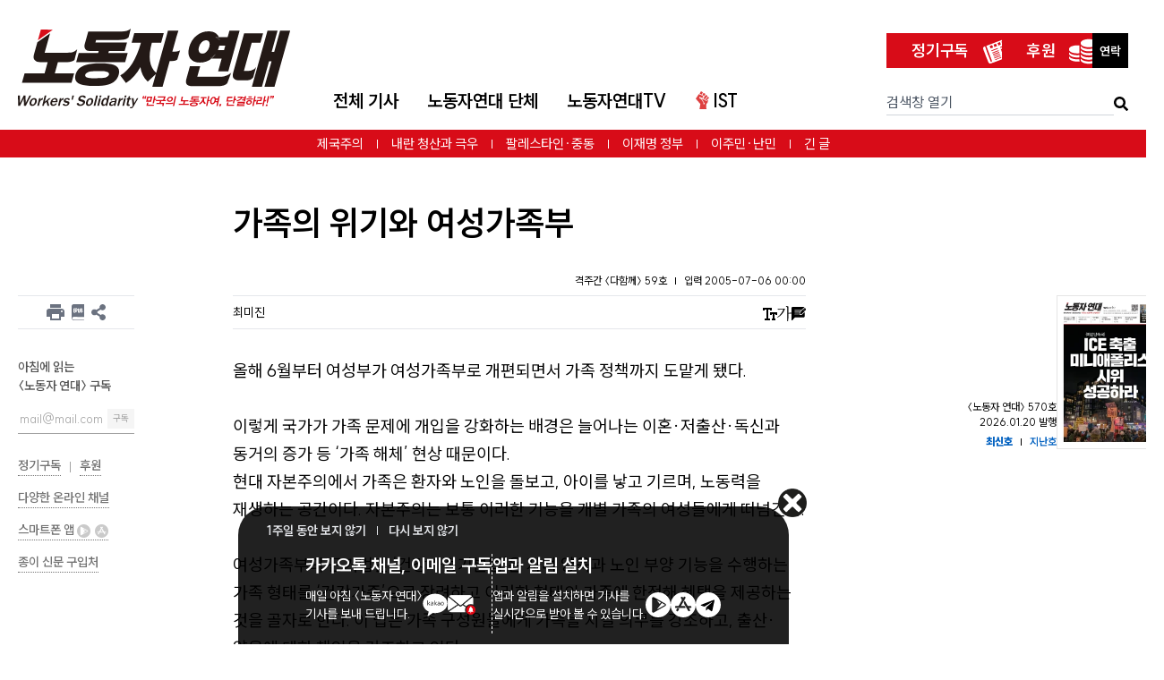

--- FILE ---
content_type: text/html; charset=UTF-8
request_url: https://ws.or.kr/article/2300
body_size: 41692
content:
<!DOCTYPE html>
<html prefix="og: http://ogp.me/ns#" dir="ltr"
      lang="ko"
      class="leading-1.8
             
             ">
<head>
    <meta charset="utf-8">
    <meta http-equiv="X-UA-Compatible" content="IE=edge">
    <meta name="viewport" content="width=device-width, initial-scale=1">
    <meta name="csrf-token" content="ON7KwtRRVYHpR8q8UZRluDGQAsfWo2gbhECDRojE" id="csrf-token">
            <meta name="keywords" content="가족, 여성가족부, 건강가정기본법">
            
    <meta name="email" content="wspaper@ws.or.kr">
    <meta name="tel" content="02-777-2792">
    <meta name="new_mark_hours" content="120">
    
    
    <meta name="robots" content="noarchive">
    
            <title>가족의 위기와 여성가족부 | 노동자 연대</title>
    
    
    
    
    <meta name="app.env" id="app.env" content="production">

    
    <meta name="format-detection" content="telephone=no">

    
    <meta property="fb:pages" content="126679754033255"/>

    <link rel="preload" as="style" href="https://ws.or.kr/build/assets/app-cEjSblNp.css" /><link rel="preload" as="style" href="https://ws.or.kr/build/assets/tailwind-BXuR4EMv.css" /><link rel="stylesheet" href="https://ws.or.kr/build/assets/app-cEjSblNp.css" /><link rel="stylesheet" href="https://ws.or.kr/build/assets/tailwind-BXuR4EMv.css" />
    
    <link rel="apple-touch-icon-precomposed" sizes="180x180" href="https://ws.or.kr/favicon/apple-touch-icon.png">
<link rel="icon" href="https://ws.or.kr/images/favicon.jpg" type="image/png" sizes="1000x1000">
<meta name="theme-color" content="#ffffff">

    <link rel="alternate" type="application/rss+xml" href="http://feeds.feedburner.com/left21/rss" title="전체 기사(최신순)">
    <link rel="alternate" type="application/rss+xml" href="http://feeds.feedburner.com/left21/rssOnline" title="지면에 실리지 않은 기사">

    
    <meta property="og:image" content="https://assets.ws.or.kr/resized/2024/12/d86918f7cbec15c319ccb160abb75e1b.webp">
    <meta property="og:image:type" content="image/webp">
    <meta property="og:image:width" content="1000">
    <meta property="og:image:height" content="520">
        <link id="print-style" rel="stylesheet" media="print" href="https://ws.or.kr/build/assets/article-print-CDKozTc0.css">
    <meta name="article_id" content="2300">

    
    <meta name="article:published_time" content="2005-07-06T00:00:00+09:00">
<meta name="article:modified_time" content="2017-06-18T23:01:05+09:00">

    <meta name="article:author" content="최미진">


    <meta name="article:tag" content="가족">
    <meta name="article:tag" content="여성가족부">
    <meta name="article:tag" content="건강가정기본법">


    <meta name="article:section" content="가족">


    <meta name="description" content="올해 6월부터 여성부가 여성가족부로 개편되면서 가족 정책까지 도맡게 됐다. 이렇게 국가가 가족 문제에 개입을 강화하는 배경은 늘어나는 이혼&middot;저출산&middot;독신과 동거의 증가 등 &lsquo;가족 해체&rsquo; 현상 때문이다. 현대 자본주의에서 가족은 환자와 노인을 돌보고, 아이를 낳고 기르며, 노동력을 재생하는 공간이다. 자본주의는 보통 이러한 기능을 개별 가족의 여성들에게 떠넘긴…">
    <meta name="share_url" content="https://ws.or.kr/m/2300">
<link rel="canonical" href="https://ws.or.kr/article/2300">


<meta property="og:type" content="website">
<meta property="og:url" content="https://ws.or.kr/article/2300">
<meta property="fb:app_id" content="1723996014517172">


<meta name="twitter:card" content="summary_large_image">
<meta name="twitter:site" content="@wspaper">



<meta property="og:title" content="가족의 위기와 여성가족부">
<meta property="og:description" content="올해 6월부터 여성부가 여성가족부로 개편되면서 가족 정책까지 도맡게 됐다. 이렇게 국가가 가족 문제에 개입을 강화하는 배경은 늘어나는 이혼&middot;저출산&middot;독신과 동거의 증가 등 &lsquo;가족 해체&rsquo; 현상 때문이다. 현대 자본주의에서 가족은 환자와 노인을 돌보고, 아이를 낳고 기르며, 노동력을 재생하는 공간이다. 자본주의는 보통 이러한 기능을 개별 가족의 여성들에게 떠넘긴…">

            <script type="application/ld+json">{"@context":"https:\/\/schema.org","@type":"NewsArticle","mainEntityOfPage":{"@type":"WebPage","@id":"https:\/\/ws.or.kr\/article\/2300"},"headline":"가족의 위기와 여성가족부","articleBody":"\n올해 6월부터 여성부가 여성가족부로 개편되면서 가족 정책까지 도맡게 됐다. 이렇게 국가가 가족 문제에 개입을 강화하는 배경은 늘어나는 이혼&middot;저출산&middot;독신과 동거의 증가 등 ‘가족 해체’ 현상 때문이다. 현대 자본주의에서 가족은 환자와 노인을 돌보고, 아이를 낳고 기르며, 노동력을 재생하는 공간이다. 자본주의는 보통 이러한 기능을 개별 가족의 여성들에게 떠넘긴다. 여성가족부의 근거법인 ‘건강가정기본법’은 자녀 양육과 노인 부양 기능을 수행하는 가족 형태를 ‘건강가족’으로 장려하고 이러한 형태의 가족에 한정해 혜택을 제공하는 것을 골자로 한다. 이 법은 가족 구성원들에게 가족을 지킬 의무를 강조하고, 출산&middot;양육에 대한 책임을 강조하고 있다.이 법에 따르면 한부모 가정, 미혼모, 동성애 가정, 저출산, 독신, 동거, 이혼율 증가는 모두 문제 있는 사회 현상이 된다.이 때문에 여성운동 단체들은 건강가정기본법을 폐기하고, 여성의 희생을 강요하기보다는 가족에 대한 지원을 확대하고 다양한 가족 형태를 인정하는 대체입법(가족지원기본법(안))을 제정하라고 촉구하는 공대위를 만들었다. 물론 건강가정기본법에는 미약하지만 가족에 대한 지원 강화와 같이 사람들이 지지할 만한 요소도 포함돼 있다. 장애인이나 중증질환자 가족의 휴가 서비스 지원, 저소득&middot;한부모 가족 양육비 현실화, 미혼모 양육 지원 확대, 법정 노동시간 준수를 통한 가족 시간 확보 등이 추진 과제로 제시됐다. 그러나 비정규직을 더 늘리는 비정규직 개악안을 통과시키려는 정부가 노동시간을 줄여 여가를 늘리는 일에 진지한 관심이 있을지 의문이다. 비정규직 개악안이 통과되면 더 오래, 더 많이 일해야만 하는 노동자들에게 ‘가족 시간 확보’는 배부른 소리로 느껴질 뿐이다. 노무현 정부는 대부분의 비정규직 여성들에게 절실한 최저임금 현실화 요구도 기만적으로 묵살했다. 노동시간 단축 요구에 대해서는 육아휴직과 생리휴가 무급화로 응답했다. 건강가정기본법을 통해 알맹이 없는 대책을 만들어내기보다는 비정규직화를 중단하고 유급 생리휴가와 유급 육아휴직기간을 보장하고 최저임금을 실질적 생계비 수준으로 인상하는 것부터 실행에 옮겨야 한다. 뿐만 아니라 이혼의 자유와 여성의 출산통제권을 인정하고, 모든 형태의 가족에 대한 실질적인 지원과 가사노동을 사회가 책임지는 조치를 취해야 한다.\n","image":["https:\/\/ws.or.kr\/images\/sns-default.png"],"datePublished":"2005-07-06T00:00:00+09:00","dateModified":"2017-06-18T23:01:05+09:00","author":[{"@type":"Person","name":"최미진","jobTitle":"","url":"https:\/\/ws.or.kr\/author\/1139"}],"publisher":{"@type":"Organization","name":"노동자 연대","logo":{"@type":"ImageObject","url":"https:\/\/ws.or.kr\/images\/logo.svg"}}}</script>
    
    <!--[if lt IE 9]>
    <script>
        document.createElement("header");
        document.createElement("footer");
        document.createElement("section");
        document.createElement("aside");
        document.createElement("nav");
        document.createElement("article");
        document.createElement("template");
        document.createElement("time");
        document.createElement("main");
    </script>
    <![endif]-->

    
    <meta name="is_logged_in" content="0">

    <style>
    .article-29529 > div:nth-child(2) > div:nth-child(1) > h1:nth-child(1) > a:nth-child(1) > span:nth-child(1) {
        letter-spacing: -0.5px;
    }

    .article-29972 .item-headline, .article-29972 .item-author ul, .article-30482 .item-headline {
        margin-bottom: 0!important;
    }
    </style>

</head>
<body id="top" class="">
<ul class="u-hidden-visually">
    <li><a href="#skipped-navigation">본문 바로 가기</a></li>
    <li><a href="#search">검색창 바로 가기</a></li>
    <li><a href="#main-navigation">내비게이션 바로 가기</a></li>
            <li><a href="#sidebar-left">왼쪽 사이드바 바로 가기(인쇄, 전자책 다운로드, 공유 버튼, 뉴스레터 구독, 온라인 채널 링크, 앱 링크, 종이신문 구입처 링크가 있음)</a></li>
        <li><a href="#sidebar-right">오른쪽 사이드바 바로 가기(관련기사들이 있음)</a></li>
    </ul>


    <header class="c-header-mobile  sticky  top-0  z-[3]  mb-6  u-no-print  js-mobile-header
               border-b-0">

    <div class="flex  justify-between  items-center">
        <div class="relative  p-4">
            <input class="c-header-mobile__input" id="mobile-nav-toggle" type="checkbox">
<label class="c-header-mobile__hamburger" for="mobile-nav-toggle">
    <span class="c-header-mobile__hamburger-bar"></span>
    <span class="c-header-mobile__hamburger-bar"></span>
    <span class="c-header-mobile__hamburger-bar"></span>
</label>

<div class="c-header-mobile__nav  overscroll-contain">
    <div class="text-right  mb-4">
        <a class="mr-4"
           href="https://www.youtube.com/c/%EB%85%B8%EB%8F%99%EC%9E%90%EC%97%B0%EB%8C%80TV?sub_confirmation=1">
            <img width="24" height="24" loading="lazy" alt="유튜브 노동자연대TV"
                 src="https://ws.or.kr/images/icon-youtube-gray.svg">
        </a>
        <a class="mr-4  js-fb-page-link"
           href="https://ws.or.kr/s/fb">
            <img width="24" height="24" loading="lazy" alt="페이스북 페이지"
                 src="https://ws.or.kr/images/icon-facebook-gray.svg">
        </a>
        <a class="mr-4"
           href=" https://www.instagram.com/ws.or.kr/">
            <img width="24" height="24" loading="lazy" alt="인스타그램"
                 src="https://ws.or.kr/images/icon-instagram-gray.svg">
        </a>
        <a class="mr-4"
           href="https://twitter.com/ws_or_kr">
            <img width="24" height="24" loading="lazy" alt="트위터"
                 src="https://ws.or.kr/images/icon-twitter-gray.svg">
        </a>
    </div>
    <div class="mx-4  border-0  border-solid  border-b  border-gray-400  mb-4"></div>


    

    <ul class="text-gray-300  mx-0  mb-4  p-0  list-none  js-mobile-navi">
                    <li class="ml-0  p-4  transition-colors  duration-300  js-mobile-navi-li">
                <button class="c-button-like-text  hover:no-underline  text-xl  font-light  text-inherit  hover:text-white  js-mobile-navi-button">
                    전체 기사
                    <svg class="translate-y-[12%]  transition-transform  duration-300  js-mobile-navi-button-arrow" width="0.8em" height="0.8em" viewBox="0 0 16 16" fill="currentColor"
                         xmlns="http://www.w3.org/2000/svg">
                        <path fill-rule="evenodd"
                              d="M1.646 4.646a.5.5 0 0 1 .708 0L8 10.293l5.646-5.647a.5.5 0 0 1 .708.708l-6 6a.5.5 0 0 1-.708 0l-6-6a.5.5 0 0 1 0-.708z"/>
                    </svg>
                </button>

                <ul class="overflow-hidden  origin-top  transition-all  duration-300  mx-0  list-none  align-top  js-sub-menu">
                                            <li class="text-gray-300  mb-1.5">
                            <div class="flex">
                                                                                                            <a class="text-inherit  font-bold  inline-block  align-top  whitespace-nowrap  mr-3"
                                           href="/articles">전체 기사<small>(최신순)</small></a>
                                                                                                                                </div>
                        </li>
                                            <li class="text-gray-300  mb-1.5">
                            <div class="flex">
                                                                                                            <a class="text-inherit  font-bold  inline-block  align-top  whitespace-nowrap  mr-3"
                                           href="https://ws.or.kr/subject/87">제국주의</a>
                                                                                                                                </div>
                        </li>
                                            <li class="text-gray-300  mb-1.5">
                            <div class="flex">
                                                                                                            <a class="text-inherit  font-bold  inline-block  align-top  whitespace-nowrap  mr-3"
                                           href="https://ws.or.kr/subject/27">국제</a>
                                                                                                                                        <ul class="m-0  p-0  list-none  align-top  inline">
                                                                                    <li class="align-top  inline-block">
                                                <a class="text-inherit  whitespace-nowrap  mr-2  text-sm"
                                                   href="https://ws.or.kr/subject/28">미국</a>
                                                                                            </li>
                                                                                    <li class="align-top  inline-block">
                                                <a class="text-inherit  whitespace-nowrap  mr-2  text-sm"
                                                   href="https://ws.or.kr/subject/31">중국</a>
                                                                                            </li>
                                                                                    <li class="align-top  inline-block">
                                                <a class="text-inherit  whitespace-nowrap  mr-2  text-sm"
                                                   href="https://ws.or.kr/subject/37">중동·북아프리카</a>
                                                                                            </li>
                                                                                    <li class="align-top  inline-block">
                                                <a class="text-inherit  whitespace-nowrap  mr-2  text-sm"
                                                   href="https://ws.or.kr/subject/30">유럽</a>
                                                                                                    <ul class="text-gray-400  m-0  p-0  list-none  align-top  inline">
                                                                                                                    <li class="inline  align-top">
                                                                <a class="text-inherit  whitespace-nowrap  mr-2  text-xs"
                                                                   href="https://ws.or.kr/subject/88">영국</a>
                                                            </li>
                                                                                                                    <li class="inline  align-top">
                                                                <a class="text-inherit  whitespace-nowrap  mr-2  text-xs"
                                                                   href="https://ws.or.kr/subject/89">프랑스</a>
                                                            </li>
                                                                                                                    <li class="inline  align-top">
                                                                <a class="text-inherit  whitespace-nowrap  mr-2  text-xs"
                                                                   href="https://ws.or.kr/subject/90">독일</a>
                                                            </li>
                                                                                                                    <li class="inline  align-top">
                                                                <a class="text-inherit  whitespace-nowrap  mr-2  text-xs"
                                                                   href="https://ws.or.kr/subject/91">그리스</a>
                                                            </li>
                                                                                                                    <li class="inline  align-top">
                                                                <a class="text-inherit  whitespace-nowrap  mr-2  text-xs"
                                                                   href="https://ws.or.kr/subject/92">스페인</a>
                                                            </li>
                                                                                                                    <li class="inline  align-top">
                                                                <a class="text-inherit  whitespace-nowrap  mr-2  text-xs"
                                                                   href="https://ws.or.kr/subject/122">동유럽</a>
                                                            </li>
                                                                                                                    <li class="inline  align-top">
                                                                <a class="text-inherit  whitespace-nowrap  mr-2  text-xs"
                                                                   href="https://ws.or.kr/subject/93">기타</a>
                                                            </li>
                                                                                                            </ul>
                                                                                            </li>
                                                                                    <li class="align-top  inline-block">
                                                <a class="text-inherit  whitespace-nowrap  mr-2  text-sm"
                                                   href="https://ws.or.kr/subject/34">러시아</a>
                                                                                            </li>
                                                                                    <li class="align-top  inline-block">
                                                <a class="text-inherit  whitespace-nowrap  mr-2  text-sm"
                                                   href="https://ws.or.kr/subject/29">라틴아메리카</a>
                                                                                            </li>
                                                                                    <li class="align-top  inline-block">
                                                <a class="text-inherit  whitespace-nowrap  mr-2  text-sm"
                                                   href="https://ws.or.kr/subject/32">일본</a>
                                                                                            </li>
                                                                                    <li class="align-top  inline-block">
                                                <a class="text-inherit  whitespace-nowrap  mr-2  text-sm"
                                                   href="https://ws.or.kr/subject/33">아시아</a>
                                                                                            </li>
                                                                                    <li class="align-top  inline-block">
                                                <a class="text-inherit  whitespace-nowrap  mr-2  text-sm"
                                                   href="https://ws.or.kr/subject/127">미국 외 북중미</a>
                                                                                            </li>
                                                                                    <li class="align-top  inline-block">
                                                <a class="text-inherit  whitespace-nowrap  mr-2  text-sm"
                                                   href="https://ws.or.kr/subject/38">아프리카</a>
                                                                                            </li>
                                                                            </ul>
                                                            </div>
                        </li>
                                            <li class="text-gray-300  mb-1.5">
                            <div class="flex">
                                                                                                            <a class="text-inherit  font-bold  inline-block  align-top  whitespace-nowrap  mr-3"
                                           href="https://ws.or.kr/subject/19">경제</a>
                                                                                                                                        <ul class="m-0  p-0  list-none  align-top  inline">
                                                                                    <li class="align-top  inline-block">
                                                <a class="text-inherit  whitespace-nowrap  mr-2  text-sm"
                                                   href="https://ws.or.kr/subject/77">세계 경제</a>
                                                                                            </li>
                                                                                    <li class="align-top  inline-block">
                                                <a class="text-inherit  whitespace-nowrap  mr-2  text-sm"
                                                   href="https://ws.or.kr/subject/76">한국 경제</a>
                                                                                            </li>
                                                                                    <li class="align-top  inline-block">
                                                <a class="text-inherit  whitespace-nowrap  mr-2  text-sm"
                                                   href="https://ws.or.kr/subject/95">마르크스주의 경제이론</a>
                                                                                            </li>
                                                                            </ul>
                                                            </div>
                        </li>
                                            <li class="text-gray-300  mb-1.5">
                            <div class="flex">
                                                                                                            <a class="text-inherit  font-bold  inline-block  align-top  whitespace-nowrap  mr-3"
                                           href="https://ws.or.kr/subject/60">한반도 주변정세</a>
                                                                                                                                        <ul class="m-0  p-0  list-none  align-top  inline">
                                                                                    <li class="align-top  inline-block">
                                                <a class="text-inherit  whitespace-nowrap  mr-2  text-sm"
                                                   href="https://ws.or.kr/subject/61">북한</a>
                                                                                            </li>
                                                                            </ul>
                                                            </div>
                        </li>
                                            <li class="text-gray-300  mb-1.5">
                            <div class="flex">
                                                                                                            <a class="text-inherit  font-bold  inline-block  align-top  whitespace-nowrap  mr-3"
                                           href="https://ws.or.kr/subject/1">공식정치</a>
                                                                                                                                        <ul class="m-0  p-0  list-none  align-top  inline">
                                                                                    <li class="align-top  inline-block">
                                                <a class="text-inherit  whitespace-nowrap  mr-2  text-sm"
                                                   href="https://ws.or.kr/subject/2">주류정치</a>
                                                                                            </li>
                                                                                    <li class="align-top  inline-block">
                                                <a class="text-inherit  whitespace-nowrap  mr-2  text-sm"
                                                   href="https://ws.or.kr/subject/105">국가기관</a>
                                                                                            </li>
                                                                            </ul>
                                                            </div>
                        </li>
                                            <li class="text-gray-300  mb-1.5">
                            <div class="flex">
                                                                                                            <a class="text-inherit  font-bold  inline-block  align-top  whitespace-nowrap  mr-3"
                                           href="https://ws.or.kr/subject/3">개혁주의</a>
                                                                                                                                </div>
                        </li>
                                            <li class="text-gray-300  mb-1.5">
                            <div class="flex">
                                                                                                            <a class="text-inherit  font-bold  inline-block  align-top  whitespace-nowrap  mr-3"
                                           href="https://ws.or.kr/subject/119">극우와 파시즘</a>
                                                                                                                                </div>
                        </li>
                                            <li class="text-gray-300  mb-1.5">
                            <div class="flex">
                                                                                                            <a class="text-inherit  font-bold  inline-block  align-top  whitespace-nowrap  mr-3"
                                           href="https://ws.or.kr/subject/97">일반적인 정치</a>
                                                                                                                                        <ul class="m-0  p-0  list-none  align-top  inline">
                                                                                    <li class="align-top  inline-block">
                                                <a class="text-inherit  whitespace-nowrap  mr-2  text-sm"
                                                   href="https://ws.or.kr/subject/126">AI(인공지능)</a>
                                                                                            </li>
                                                                                    <li class="align-top  inline-block">
                                                <a class="text-inherit  whitespace-nowrap  mr-2  text-sm"
                                                   href="https://ws.or.kr/subject/103">보건의료</a>
                                                                                                    <ul class="text-gray-400  m-0  p-0  list-none  align-top  inline">
                                                                                                                    <li class="inline  align-top">
                                                                <a class="text-inherit  whitespace-nowrap  mr-2  text-xs"
                                                                   href="https://ws.or.kr/subject/115">질병</a>
                                                            </li>
                                                                                                            </ul>
                                                                                            </li>
                                                                                    <li class="align-top  inline-block">
                                                <a class="text-inherit  whitespace-nowrap  mr-2  text-sm"
                                                   href="https://ws.or.kr/subject/128">범죄와 처벌</a>
                                                                                            </li>
                                                                                    <li class="align-top  inline-block">
                                                <a class="text-inherit  whitespace-nowrap  mr-2  text-sm"
                                                   href="https://ws.or.kr/subject/129">재난</a>
                                                                                            </li>
                                                                                    <li class="align-top  inline-block">
                                                <a class="text-inherit  whitespace-nowrap  mr-2  text-sm"
                                                   href="https://ws.or.kr/subject/130">대중 매체와 소셜 미디어</a>
                                                                                            </li>
                                                                                    <li class="align-top  inline-block">
                                                <a class="text-inherit  whitespace-nowrap  mr-2  text-sm"
                                                   href="https://ws.or.kr/subject/131">정신적 고통/심리학</a>
                                                                                            </li>
                                                                                    <li class="align-top  inline-block">
                                                <a class="text-inherit  whitespace-nowrap  mr-2  text-sm"
                                                   href="https://ws.or.kr/subject/132">장애</a>
                                                                                            </li>
                                                                                    <li class="align-top  inline-block">
                                                <a class="text-inherit  whitespace-nowrap  mr-2  text-sm"
                                                   href="https://ws.or.kr/subject/104">복지</a>
                                                                                            </li>
                                                                            </ul>
                                                            </div>
                        </li>
                                            <li class="text-gray-300  mb-1.5">
                            <div class="flex">
                                                                                                            <a class="text-inherit  font-bold  inline-block  align-top  whitespace-nowrap  mr-3"
                                           href="https://ws.or.kr/subject/52">교육/학생</a>
                                                                                                                                        <ul class="m-0  p-0  list-none  align-top  inline">
                                                                                    <li class="align-top  inline-block">
                                                <a class="text-inherit  whitespace-nowrap  mr-2  text-sm"
                                                   href="https://ws.or.kr/subject/53">청소년</a>
                                                                                            </li>
                                                                                    <li class="align-top  inline-block">
                                                <a class="text-inherit  whitespace-nowrap  mr-2  text-sm"
                                                   href="https://ws.or.kr/subject/54">대학</a>
                                                                                            </li>
                                                                                    <li class="align-top  inline-block">
                                                <a class="text-inherit  whitespace-nowrap  mr-2  text-sm"
                                                   href="https://ws.or.kr/subject/55">대학생 운동</a>
                                                                                            </li>
                                                                            </ul>
                                                            </div>
                        </li>
                                            <li class="text-gray-300  mb-1.5">
                            <div class="flex">
                                                                                                            <a class="text-inherit  font-bold  inline-block  align-top  whitespace-nowrap  mr-3"
                                           href="https://ws.or.kr/subject/94">민주적 권리</a>
                                                                                                                                        <ul class="m-0  p-0  list-none  align-top  inline">
                                                                                    <li class="align-top  inline-block">
                                                <a class="text-inherit  whitespace-nowrap  mr-2  text-sm"
                                                   href="https://ws.or.kr/subject/118">보안법 등 사상 표현</a>
                                                                                            </li>
                                                                            </ul>
                                                            </div>
                        </li>
                                            <li class="text-gray-300  mb-1.5">
                            <div class="flex">
                                                                                                            <a class="text-inherit  font-bold  inline-block  align-top  whitespace-nowrap  mr-3"
                                           href="https://ws.or.kr/subject/6">차별</a>
                                                                                                                                        <ul class="m-0  p-0  list-none  align-top  inline">
                                                                                    <li class="align-top  inline-block">
                                                <a class="text-inherit  whitespace-nowrap  mr-2  text-sm"
                                                   href="https://ws.or.kr/subject/15">이주민</a>
                                                                                                    <ul class="text-gray-400  m-0  p-0  list-none  align-top  inline">
                                                                                                                    <li class="inline  align-top">
                                                                <a class="text-inherit  whitespace-nowrap  mr-2  text-xs"
                                                                   href="https://ws.or.kr/subject/123">난민</a>
                                                            </li>
                                                                                                                    <li class="inline  align-top">
                                                                <a class="text-inherit  whitespace-nowrap  mr-2  text-xs"
                                                                   href="https://ws.or.kr/subject/18">조선족</a>
                                                            </li>
                                                                                                                    <li class="inline  align-top">
                                                                <a class="text-inherit  whitespace-nowrap  mr-2  text-xs"
                                                                   href="https://ws.or.kr/subject/17">이주노동자</a>
                                                            </li>
                                                                                                            </ul>
                                                                                            </li>
                                                                                    <li class="align-top  inline-block">
                                                <a class="text-inherit  whitespace-nowrap  mr-2  text-sm"
                                                   href="https://ws.or.kr/subject/134">이슬람 혐오</a>
                                                                                            </li>
                                                                                    <li class="align-top  inline-block">
                                                <a class="text-inherit  whitespace-nowrap  mr-2  text-sm"
                                                   href="https://ws.or.kr/subject/62">탈북민</a>
                                                                                            </li>
                                                                                    <li class="align-top  inline-block">
                                                <a class="text-inherit  whitespace-nowrap  mr-2  text-sm"
                                                   href="https://ws.or.kr/subject/8">여성</a>
                                                                                                    <ul class="text-gray-400  m-0  p-0  list-none  align-top  inline">
                                                                                                                    <li class="inline  align-top">
                                                                <a class="text-inherit  whitespace-nowrap  mr-2  text-xs"
                                                                   href="https://ws.or.kr/subject/9">가족</a>
                                                            </li>
                                                                                                                    <li class="inline  align-top">
                                                                <a class="text-inherit  whitespace-nowrap  mr-2  text-xs"
                                                                   href="https://ws.or.kr/subject/10">여성노동</a>
                                                            </li>
                                                                                                                    <li class="inline  align-top">
                                                                <a class="text-inherit  whitespace-nowrap  mr-2  text-xs"
                                                                   href="https://ws.or.kr/subject/11">섹슈얼리티</a>
                                                            </li>
                                                                                                                    <li class="inline  align-top">
                                                                <a class="text-inherit  whitespace-nowrap  mr-2  text-xs"
                                                                   href="https://ws.or.kr/subject/12">여성운동</a>
                                                            </li>
                                                                                                                    <li class="inline  align-top">
                                                                <a class="text-inherit  whitespace-nowrap  mr-2  text-xs"
                                                                   href="https://ws.or.kr/subject/13">임신중지</a>
                                                            </li>
                                                                                                            </ul>
                                                                                            </li>
                                                                                    <li class="align-top  inline-block">
                                                <a class="text-inherit  whitespace-nowrap  mr-2  text-sm"
                                                   href="https://ws.or.kr/subject/14">성소수자</a>
                                                                                            </li>
                                                                            </ul>
                                                            </div>
                        </li>
                                            <li class="text-gray-300  mb-1.5">
                            <div class="flex">
                                                                                                            <a class="text-inherit  font-bold  inline-block  align-top  whitespace-nowrap  mr-3"
                                           href="https://ws.or.kr/subject/102">기후 위기</a>
                                                                                                                                        <ul class="m-0  p-0  list-none  align-top  inline">
                                                                                    <li class="align-top  inline-block">
                                                <a class="text-inherit  whitespace-nowrap  mr-2  text-sm"
                                                   href="https://ws.or.kr/subject/133">핵발전</a>
                                                                                            </li>
                                                                                    <li class="align-top  inline-block">
                                                <a class="text-inherit  whitespace-nowrap  mr-2  text-sm"
                                                   href="https://ws.or.kr/subject/113">기타 환경 쟁점</a>
                                                                                            </li>
                                                                            </ul>
                                                            </div>
                        </li>
                                            <li class="text-gray-300  mb-1.5">
                            <div class="flex">
                                                                                                            <a class="text-inherit  font-bold  inline-block  align-top  whitespace-nowrap  mr-3"
                                           href="https://ws.or.kr/subject/39">노동자 운동</a>
                                                                                                                                        <ul class="m-0  p-0  list-none  align-top  inline">
                                                                                    <li class="align-top  inline-block">
                                                <a class="text-inherit  whitespace-nowrap  mr-2  text-sm"
                                                   href="https://ws.or.kr/subject/82">공공</a>
                                                                                            </li>
                                                                                    <li class="align-top  inline-block">
                                                <a class="text-inherit  whitespace-nowrap  mr-2  text-sm"
                                                   href="https://ws.or.kr/subject/120">민간서비스</a>
                                                                                            </li>
                                                                                    <li class="align-top  inline-block">
                                                <a class="text-inherit  whitespace-nowrap  mr-2  text-sm"
                                                   href="https://ws.or.kr/subject/40">비정규직</a>
                                                                                            </li>
                                                                                    <li class="align-top  inline-block">
                                                <a class="text-inherit  whitespace-nowrap  mr-2  text-sm"
                                                   href="https://ws.or.kr/subject/84">건설</a>
                                                                                            </li>
                                                                                    <li class="align-top  inline-block">
                                                <a class="text-inherit  whitespace-nowrap  mr-2  text-sm"
                                                   href="https://ws.or.kr/subject/79">금속</a>
                                                                                            </li>
                                                                                    <li class="align-top  inline-block">
                                                <a class="text-inherit  whitespace-nowrap  mr-2  text-sm"
                                                   href="https://ws.or.kr/subject/86">기타</a>
                                                                                            </li>
                                                                            </ul>
                                                            </div>
                        </li>
                                            <li class="text-gray-300  mb-1.5">
                            <div class="flex">
                                                                                                            <a class="text-inherit  font-bold  inline-block  align-top  whitespace-nowrap  mr-3"
                                           href="https://ws.or.kr/subject/72">좌파</a>
                                                                                                                                </div>
                        </li>
                                            <li class="text-gray-300  mb-1.5">
                            <div class="flex">
                                                                                                            <a class="text-inherit  font-bold  inline-block  align-top  whitespace-nowrap  mr-3"
                                           href="https://ws.or.kr/subject/64">이론</a>
                                                                                                                                </div>
                        </li>
                                            <li class="text-gray-300  mb-1.5">
                            <div class="flex">
                                                                                                            <a class="text-inherit  font-bold  inline-block  align-top  whitespace-nowrap  mr-3"
                                           href="https://ws.or.kr/subject/78">전략·전술</a>
                                                                                                                                        <ul class="m-0  p-0  list-none  align-top  inline">
                                                                                    <li class="align-top  inline-block">
                                                <a class="text-inherit  whitespace-nowrap  mr-2  text-sm"
                                                   href="https://ws.or.kr/subject/75">혁명가</a>
                                                                                            </li>
                                                                            </ul>
                                                            </div>
                        </li>
                                            <li class="text-gray-300  mb-1.5">
                            <div class="flex">
                                                                                                            <a class="text-inherit  font-bold  inline-block  align-top  whitespace-nowrap  mr-3"
                                           href="https://ws.or.kr/subject/68">역사</a>
                                                                                                                                        <ul class="m-0  p-0  list-none  align-top  inline">
                                                                                    <li class="align-top  inline-block">
                                                <a class="text-inherit  whitespace-nowrap  mr-2  text-sm"
                                                   href="https://ws.or.kr/subject/73">한국사</a>
                                                                                            </li>
                                                                                    <li class="align-top  inline-block">
                                                <a class="text-inherit  whitespace-nowrap  mr-2  text-sm"
                                                   href="https://ws.or.kr/subject/74">혁명</a>
                                                                                            </li>
                                                                            </ul>
                                                            </div>
                        </li>
                                            <li class="text-gray-300  mb-1.5">
                            <div class="flex">
                                                                                                            <a class="text-inherit  font-bold  inline-block  align-top  whitespace-nowrap  mr-3"
                                           href="https://ws.or.kr/subject/106">종교</a>
                                                                                                                                        <ul class="m-0  p-0  list-none  align-top  inline">
                                                                                    <li class="align-top  inline-block">
                                                <a class="text-inherit  whitespace-nowrap  mr-2  text-sm"
                                                   href="https://ws.or.kr/subject/111">이슬람</a>
                                                                                            </li>
                                                                            </ul>
                                                            </div>
                        </li>
                                            <li class="text-gray-300  mb-1.5">
                            <div class="flex">
                                                                                                            <a class="text-inherit  font-bold  inline-block  align-top  whitespace-nowrap  mr-3"
                                           href="https://ws.or.kr/subject/110">과학</a>
                                                                                                                                </div>
                        </li>
                                            <li class="text-gray-300  mb-1.5">
                            <div class="flex">
                                                                                                            <a class="text-inherit  font-bold  inline-block  align-top  whitespace-nowrap  mr-3"
                                           href="https://ws.or.kr/subject/108">문화·예술</a>
                                                                                                                                </div>
                        </li>
                                    </ul>
            </li>
                    <li class="ml-0  p-4  transition-colors  duration-300  js-mobile-navi-li">
                <button class="c-button-like-text  hover:no-underline  text-xl  font-light  text-inherit  hover:text-white  js-mobile-navi-button">
                    노동자연대 단체
                    <svg class="translate-y-[12%]  transition-transform  duration-300  js-mobile-navi-button-arrow" width="0.8em" height="0.8em" viewBox="0 0 16 16" fill="currentColor"
                         xmlns="http://www.w3.org/2000/svg">
                        <path fill-rule="evenodd"
                              d="M1.646 4.646a.5.5 0 0 1 .708 0L8 10.293l5.646-5.647a.5.5 0 0 1 .708.708l-6 6a.5.5 0 0 1-.708 0l-6-6a.5.5 0 0 1 0-.708z"/>
                    </svg>
                </button>

                <ul class="overflow-hidden  origin-top  transition-all  duration-300  mx-0  list-none  align-top  js-sub-menu">
                                            <li class="text-gray-300  mb-1.5">
                            <div class="flex">
                                                                                                            <a class="text-inherit  font-bold  inline-block  align-top  whitespace-nowrap  mr-3"
                                           href="/page/about-org">소개</a>
                                                                                                                                </div>
                        </li>
                                            <li class="text-gray-300  mb-1.5">
                            <div class="flex">
                                                                                                            <span class="text-inherit  font-bold  inline-block  align-top  whitespace-nowrap  mr-3">
                                            <a href="/join/form" class="text-gray-300 transition-colors delay-100  hover:underline  min-[954px]:text-black  min-[954px]:hover:no-underline  min-[954px]:hover:text-brand">가입</a>
                                        <span class="c-pretty-pipe text-gray-300 pl-1 mr-1"></span>
                                        <a href="/donation/select" class="text-gray-300 transition-colors delay-100  hover:underline  min-[954px]:text-black  min-[954px]:hover:no-underline  min-[954px]:hover:text-brand">후원</a>
                                        </span>
                                                                                                                                </div>
                        </li>
                                            <li class="text-gray-300  mb-1.5">
                            <div class="flex">
                                                                                                            <a class="text-inherit  font-bold  inline-block  align-top  whitespace-nowrap  mr-3"
                                           href="/page/idea-and-theory">사상과 이론</a>
                                                                                                                                </div>
                        </li>
                                            <li class="text-gray-300  mb-1.5">
                            <div class="flex">
                                                                                                            <a class="text-inherit  font-bold  inline-block  align-top  whitespace-nowrap  mr-3"
                                           href="/forums">공개 토론회</a>
                                                                                                                                </div>
                        </li>
                                            <li class="text-gray-300  mb-1.5">
                            <div class="flex">
                                                                                                            <a class="text-inherit  font-bold  inline-block  align-top  whitespace-nowrap  mr-3"
                                           href="https://youth.ws.or.kr">노동자연대 학생그룹</a>
                                                                                                                                </div>
                        </li>
                                            <li class="text-gray-300  mb-1.5">
                            <div class="flex">
                                                                                                            <a class="text-inherit  font-bold  inline-block  align-top  whitespace-nowrap  mr-3"
                                           href="/page/where-to-buy">종이 신문 구입처</a>
                                                                                                                                </div>
                        </li>
                                            <li class="text-gray-300  mb-1.5">
                            <div class="flex">
                                                                                                            <a class="text-inherit  font-bold  inline-block  align-top  whitespace-nowrap  mr-3"
                                           href="https://marx21.or.kr">《마르크스21》</a>
                                                                                                                                </div>
                        </li>
                                            <li class="text-gray-300  mb-1.5">
                            <div class="flex">
                                                                                                            <a class="text-inherit  font-bold  inline-block  align-top  whitespace-nowrap  mr-3"
                                           href="/books">소책자</a>
                                                                                                                                </div>
                        </li>
                                    </ul>
            </li>
                    <li class="ml-0  p-4  transition-colors  duration-300  js-mobile-navi-li">
                <button class="c-button-like-text  hover:no-underline  text-xl  font-light  text-inherit  hover:text-white  js-mobile-navi-button">
                    노동자연대TV
                    <svg class="translate-y-[12%]  transition-transform  duration-300  js-mobile-navi-button-arrow" width="0.8em" height="0.8em" viewBox="0 0 16 16" fill="currentColor"
                         xmlns="http://www.w3.org/2000/svg">
                        <path fill-rule="evenodd"
                              d="M1.646 4.646a.5.5 0 0 1 .708 0L8 10.293l5.646-5.647a.5.5 0 0 1 .708.708l-6 6a.5.5 0 0 1-.708 0l-6-6a.5.5 0 0 1 0-.708z"/>
                    </svg>
                </button>

                <ul class="overflow-hidden  origin-top  transition-all  duration-300  mx-0  list-none  align-top  js-sub-menu">
                                            <li class="text-gray-300  mb-1.5">
                            <div class="flex">
                                                                                                            <a class="text-inherit  font-bold  inline-block  align-top  whitespace-nowrap  mr-3"
                                           href="https://youtube.com/@ws-tv">채널 홈</a>
                                                                                                                                </div>
                        </li>
                                            <li class="text-gray-300  mb-1.5">
                            <div class="flex">
                                                                                                            <a class="text-inherit  font-bold  inline-block  align-top  whitespace-nowrap  mr-3"
                                           href="https://www.youtube.com/playlist?list=PLXWnWki5neClaeZZnoOeDzJdFZ86W-j6N">노동자연대 토론회</a>
                                                                                                                                </div>
                        </li>
                                            <li class="text-gray-300  mb-1.5">
                            <div class="flex">
                                                                                                            <a class="text-inherit  font-bold  inline-block  align-top  whitespace-nowrap  mr-3"
                                           href="https://www.youtube.com/playlist?list=PLXWnWki5neCkWZyIFXyfFBtv7sMgTXqy8">극우와 파시즘</a>
                                                                                                                                </div>
                        </li>
                                            <li class="text-gray-300  mb-1.5">
                            <div class="flex">
                                                                                                            <a class="text-inherit  font-bold  inline-block  align-top  whitespace-nowrap  mr-3"
                                           href="https://www.youtube.com/playlist?list=PLXWnWki5neClK0pV-rivbrt9lWsay3E5W">팔레스타인 저항, 연대, 전망</a>
                                                                                                                                </div>
                        </li>
                                            <li class="text-gray-300  mb-1.5">
                            <div class="flex">
                                                                                                            <a class="text-inherit  font-bold  inline-block  align-top  whitespace-nowrap  mr-3"
                                           href="https://www.youtube.com/playlist?list=PLXWnWki5neCnF6YcL_gjcKE31DPvZoEpx">마르크스주의란 무엇인가</a>
                                                                                                                                </div>
                        </li>
                                            <li class="text-gray-300  mb-1.5">
                            <div class="flex">
                                                                                                            <a class="text-inherit  font-bold  inline-block  align-top  whitespace-nowrap  mr-3"
                                           href="https://www.youtube.com/playlist?list=PLXWnWki5neCmQIfOsz7qcgcn7lKHO--pV">당신이 알아야 할 현대 중국의 모든 것(12강)</a>
                                                                                                                                </div>
                        </li>
                                            <li class="text-gray-300  mb-1.5">
                            <div class="flex">
                                                                                                            <a class="text-inherit  font-bold  inline-block  align-top  whitespace-nowrap  mr-3"
                                           href="https://www.youtube.com/playlist?list=PLXWnWki5neClcFs8NvWNBJR6XEQgZyqvy">기후 위기! 체제를 바꾸자 시리즈 10부작</a>
                                                                                                                                </div>
                        </li>
                                            <li class="text-gray-300  mb-1.5">
                            <div class="flex">
                                                                                                            <a class="text-inherit  font-bold  inline-block  align-top  whitespace-nowrap  mr-3"
                                           href="https://www.youtube.com/playlist?list=PLXWnWki5neCkEIvlSpfbdSRNoUm8mOTAz">맑시즘 강연 음원</a>
                                                                                                                                </div>
                        </li>
                                    </ul>
            </li>
                    <li class="ml-0  p-4  transition-colors  duration-300  js-mobile-navi-li">
                <button class="c-button-like-text  hover:no-underline  text-xl  font-light  text-inherit  hover:text-white  js-mobile-navi-button">
                    <svg class="w-auto  h-[1em]  mr-1  -mb-0.5" height="61" viewBox="0 0 45.7 61" width="46" xmlns="http://www.w3.org/2000/svg"><g fill="#de4040"><path d="m13.134 8.133v.136l6.778 3.117h.271l4.473-7.184v-.136h-.135v-.135l-6.236-3.931h-.271zm20.198.813-6.507-3.388v-.136.136h-.135l-4.203 6.913v.271l5.152 2.44-.407 2.711v.136h.271l5.829-8.947zm1.627 2.983h-.136l-9.218 13.013v.136l5.558 2.033h.136l9.082-10.845v-.135h-.136zm10.709 10.709v-.271l-3.932-3.796-.135-.136v.136l-8.54 9.896v.135l2.575 2.711h.272z"/><path d="m30.485 41.48 1.763 1.356-2.983.135h-.135l-.95 3.389-1.22-3.389h-.135l-3.118.407 3.525-3.118v-.136l-8.947-13.826h-.135l-6.778-2.305 2.44-2.169v-.135l-.678-3.66h1.356l2.169 3.253h.135l5.151-.135h.136l2.71-1.627.408-3.525-.136-.135-14.505-6.1h-.135v.135l-10.438 15.318v.136l15.86 18.164-2.982 17.352v.135h.136l23.315-.271h.136v-.136l-.95-15.723 5.288-6.778v-.135l1.49-9.218v-.136h-.27l-6.1 5.151-5.152-4.609-9.489-2.304v.135h-.135v.136l9.218 14.368z"/><path d="m25.063 22.367v-.136h-.136l-5.557 1.627v.271l2.846 1.22h.136v-.136l2.711-2.71z"/></g></svg>IST
                    <svg class="translate-y-[12%]  transition-transform  duration-300  js-mobile-navi-button-arrow" width="0.8em" height="0.8em" viewBox="0 0 16 16" fill="currentColor"
                         xmlns="http://www.w3.org/2000/svg">
                        <path fill-rule="evenodd"
                              d="M1.646 4.646a.5.5 0 0 1 .708 0L8 10.293l5.646-5.647a.5.5 0 0 1 .708.708l-6 6a.5.5 0 0 1-.708 0l-6-6a.5.5 0 0 1 0-.708z"/>
                    </svg>
                </button>

                <ul class="overflow-hidden  origin-top  transition-all  duration-300  mx-0  list-none  align-top  js-sub-menu">
                                            <li class="text-gray-300  mb-1.5">
                            <div class="flex">
                                                                                                            <a class="text-inherit  font-bold  inline-block  align-top  whitespace-nowrap  mr-3"
                                           href="https://internationalsocialists.org/">International Socialist Tendency</a>
                                                                                                                                </div>
                        </li>
                                            <li class="text-gray-300  mb-1.5">
                            <div class="flex">
                                                                                                            <a class="text-inherit  font-bold  inline-block  align-top  whitespace-nowrap  mr-3"
                                           href="https://socialistworker.co.uk">Socialist Worker</a>
                                                                                                                                </div>
                        </li>
                                            <li class="text-gray-300  mb-1.5">
                            <div class="flex">
                                                                                                            <a class="text-inherit  font-bold  inline-block  align-top  whitespace-nowrap  mr-3"
                                           href="https://isj.org.uk">International Socialism journal</a>
                                                                                                                                </div>
                        </li>
                                    </ul>
            </li>
            </ul>

    <div class="px-4">
        <div class="flex  gap-2  text-center  text-gray-300  text-xs">
            <a href="/subscription/form" class="grow border border-solid border-gray-300  text-inherit  p-1">정기구독</a>
            <a href="/donation/select" class="grow border border-solid border-gray-300  text-inherit  p-1">후원</a>
            <a href="/page/contact" class="w-20 border border-solid border-gray-300  text-inherit  p-1">연락</a>
        </div>
    </div>
</div>
        </div>

        <h1 class="m-0  text-center  w-1/3  min-w-[140px]  max-w-[280px]  py-1  sm:py-2  md:py-3  js-header-on-top">
            <a class="block  leading-none" href="https://ws.or.kr">
                <img class="block  w-[120px]  h-[26px]  mx-auto" width="120" height="26"
                     src="https://ws.or.kr/images/logo-without-tagline.svg"
                     alt="노동자 연대">
            </a>
        </h1>

                    <div class="grow  hidden  js-header-on-scroll">
                <div class="flex  gap-3  justify-end  mr-2">
        <button class="c-button-like-text  u-margin-right-tiny  js-native-share  hidden" type="button" title="공유">
    <svg class="block" width="16" height="18.2857142857" viewBox="0 0 448 512" xmlns="http://www.w3.org/2000/svg"><title>공유</title>
        <path style="fill: currentColor"
              d="m352 320c-22.608 0-43.387 7.819-59.79 20.895l-102.486-64.054a96.551 96.551 0 0 0 0-41.683l102.486-64.054c16.403 13.077 37.182 20.896 59.79 20.896 53.019 0 96-42.981 96-96s-42.981-96-96-96-96 42.981-96 96c0 7.158.79 14.13 2.276 20.841l-102.486 64.054c-16.403-13.076-37.182-20.895-59.79-20.895-53.019 0-96 42.981-96 96s42.981 96 96 96c22.608 0 43.387-7.819 59.79-20.895l102.486 64.054a96.301 96.301 0 0 0 -2.276 20.841c0 53.019 42.981 96 96 96s96-42.981 96-96-42.981-96-96-96z"/>
    </svg>
</button>
<button class="c-button-like-text  u-margin-right-tiny  js-alternative-share-url  js-share-url  js-copy-share-url-text"
        type="button" title="URL 복사"
        data-clipboard-target=".js-share-url-text">
    <svg class="block" width="16" height="18.2857142857" viewBox="0 0 448 512" xmlns="http://www.w3.org/2000/svg"><title>공유</title>
        <path style="fill: currentColor"
              d="m352 320c-22.608 0-43.387 7.819-59.79 20.895l-102.486-64.054a96.551 96.551 0 0 0 0-41.683l102.486-64.054c16.403 13.077 37.182 20.896 59.79 20.896 53.019 0 96-42.981 96-96s-42.981-96-96-96-96 42.981-96 96c0 7.158.79 14.13 2.276 20.841l-102.486 64.054c-16.403-13.076-37.182-20.895-59.79-20.895-53.019 0-96 42.981-96 96s42.981 96 96 96c22.608 0 43.387-7.819 59.79-20.895l102.486 64.054a96.301 96.301 0 0 0 -2.276 20.841c0 53.019 42.981 96 96 96s96-42.981 96-96-42.981-96-96-96z"/>
    </svg>
</button>
    <button type="button" class="c-button-like-text  js-change-font-size"
        title="글자 크기 변경">
    <img loading="lazy" width="20" height="20" src="https://ws.or.kr/images/icon-font.svg" alt="">
</button>
    <button type="button" class="c-button-like-text  u-text-tiny  js-change-font-family"
        title="글꼴 변경">
    <img loading="lazy" width="20" height="20"
         class="js-sans-serif-button  hidden"
         src="https://ws.or.kr/images/icon-sans-serif.svg" alt="돋움 글꼴">
    <img loading="lazy" width="20" height="20"
         class="js-serif-button  "
         src="https://ws.or.kr/images/icon-serif.svg" alt="바탕 글꼴">
</button>
    <button type="submit" class="c-button-like-text  u-text-tiny  mr-2  block  text-inherit" form="epub-form"
        title="epub 다운로드">
    <svg class="block" xmlns="http://www.w3.org/2000/svg" width="16.465" height="20"
         viewBox="0 0 19.758 24" xml:space="preserve"><title>epub 다운로드</title>
        <path d="M20.999 4C16.925 5.925 13.925 8.925 12 12.999V4h8.999z"
              style="clip-rule:evenodd;fill:#fff;fill-rule:evenodd"
              transform="translate(-3.115 -1.038) scale(.25962)"/>
        <path
            d="M20.999 4H87.99v73.991H48.995c-11.398 0-31.839-3.511-32.996 5.999-1.47 12.084 22.164 7.999 31.996 7.999H87.99c1.276 6.488-8.569 3.965-14.998 3.999-14.785.08-39.74-.062-51.993 0-2.229-1.437-4.62-2.713-7-3.999-.137-1.862-.658-3.342-2-4v-74.99c1.926-4.074 4.926-7.074 9-8.999zm3 47.994c3.041-.959 10.14 2.141 9.999-2 .165-2.831-6.163.831-5.999-2v-6.999c2.061-.605 6.946 1.613 5.999-2 .165-2.831-6.163.831-5.999-2v-6c2.061-.605 6.946 1.614 5.999-2-1.386-2.28-6.959-.373-9.999-1v23.999zm14.998 0c2.269-1.063.381-6.285 1-8.999 11.911.097 9.71-18.953-4-14.998 1.709 7.291-3.598 21.595 3 23.997zm12.998-1c13.334 7.294 14.762-15.575 9.999-22.997-6.021 2.979 2.843 20.841-6 20.997-5.181-3.151 1.355-18.02-3.999-20.997h-2c.417 7.915-1.305 17.969 2 22.997zm13.998 1c7.388.722 12.362-.97 12.998-6.999.049-3.382-2.328-4.338-3.999-6 2.614-1.052 3.27-4.063 3-7.999-2.456-2.543-6.426-3.573-11.999-3v23.998z"
            style="clip-rule:evenodd;fill-rule:evenodd;fill:currentColor" transform="translate(-3.115 -1.038) scale(.25962)"/>
        <path
            d="M23.999 27.997c3.039.627 8.612-1.28 9.999 1 .947 3.613-3.938 1.395-5.999 2v6c-.164 2.831 6.164-.831 5.999 2 .947 3.613-3.938 1.395-5.999 2v6.999c-.164 2.831 6.164-.831 5.999 2 .142 4.141-6.958 1.041-9.999 2V27.997zm11.998 0c13.709-3.955 15.91 15.095 4 14.998-.619 2.714 1.269 7.936-1 8.999-6.598-2.402-1.291-16.706-3-23.997zm4 11.999c5.405.622 5.405-9.621 0-8.999v8.999z"
            style="clip-rule:evenodd;fill:#fff;fill-rule:evenodd"
            transform="translate(-3.115 -1.038) scale(.25962)"/>
        <path
            d="M49.995 27.997h2c5.354 2.978-1.182 17.846 3.999 20.997 8.843-.156-.021-18.018 6-20.997 4.763 7.422 3.335 30.291-9.999 22.997-3.305-5.028-1.583-15.082-2-22.997z"
            style="clip-rule:evenodd;fill:#fff;fill-rule:evenodd"
            transform="translate(-3.115 -1.038) scale(.25962)"/>
        <path
            d="M65.993 27.997c5.573-.573 9.543.456 11.999 3 .27 3.937-.386 6.947-3 7.999 1.671 1.662 4.048 2.618 3.999 6-.636 6.029-5.61 7.721-12.998 6.999V27.997zm4 9.999c5.604 1.956 5.604-8.954 0-6.999v6.999zm0 10.998c3.561.229 5.228-1.438 4.999-4.999-.914-1.753-1.859-3.474-4.999-3v7.999z"
            style="clip-rule:evenodd;fill:#fff;fill-rule:evenodd"
            transform="translate(-3.115 -1.038) scale(.25962)"/>
        <path
            d="M39.997 30.997c5.405-.622 5.405 9.621 0 8.999v-8.999zm29.996 0c5.604-1.955 5.604 8.955 0 6.999v-6.999zm0 9.999c3.14-.475 4.085 1.247 4.999 3 .229 3.562-1.438 5.228-4.999 4.999v-7.999z"
            style="clip-rule:evenodd;fill-rule:evenodd;fill:currentColor" transform="translate(-3.115 -1.038) scale(.25962)"/>
        <path
            d="M87.99 77.991v13.998H47.995c-9.833 0-33.466 4.085-31.996-7.999 1.157-9.51 21.598-5.999 32.996-5.999H87.99zM12 87.989c1.342.658 1.862 2.138 2 4 2.38 1.286 4.77 2.563 7 3.999h-8.999L12 87.989z"
            style="clip-rule:evenodd;fill:#fff;fill-rule:evenodd"
            transform="translate(-3.115 -1.038) scale(.25962)"/></svg>
</button>

    <!--suppress JSUnresolvedReference -->
<button type="button" class="c-button-like-text  u-text-tiny  mr-2  block  text-inherit"
        onclick="window.print()"
        title="인쇄">
    <svg class="block" xmlns="http://www.w3.org/2000/svg" xml:space="preserve" width="20" height="20"
         viewBox="0 0 24 24"><title>인쇄</title>
        <path
            d="M4.8 1.2h14.4V6H4.8zm15.6 6H3.6A3.603 3.603 0 0 0 0 10.8V18h4.8v4.8h14.4V18H24v-7.2c0-1.986-1.614-3.6-3.6-3.6zm-3.6 13.2H7.2v-6h9.6zm3.6-8.4a1.196 1.196 0 0 1-1.2-1.2 1.196 1.196 0 0 1 1.2-1.2 1.196 1.196 0 0 1 1.2 1.2 1.196 1.196 0 0 1-1.2 1.2z"
            style="fill: currentColor"/></svg>
</button>
    <a href="#letter">
    <img loading="lazy" width="20" height="20"
         src="https://ws.or.kr/images/icon-feedback-black.svg" alt="제보, 질문, 의견 남기기">
</a>
</div>
            </div>
        
        <div class="c-mobile-search">
            <button class="c-button-like-text  p-4" onclick="openSearchPopup()">
                <img width="24" height="24" src="https://ws.or.kr/images/icon-magnifier.svg" alt="검색창 열기">
            </button>
        </div>

    </div>
    <div class="flex  items-center  w-full  border-0  border-t  border-solid  border-[#dadada]  js-header-on-top">
                    <div class="grow  text-center  text-[0.95rem]  my-2.5
                        leading-none
                        border-0  border-r  last:border-r-0  border-solid  border-[#dadada]
                        js-mobile-header-button"
                 role="button" tabindex="0">
                전체 기사
            </div>
                    <div class="grow  text-center  text-[0.95rem]  my-2.5
                        leading-none
                        border-0  border-r  last:border-r-0  border-solid  border-[#dadada]
                        js-mobile-header-button"
                 role="button" tabindex="0">
                노동자연대 단체
            </div>
                    <div class="grow  text-center  text-[0.95rem]  my-2.5
                        leading-none
                        border-0  border-r  last:border-r-0  border-solid  border-[#dadada]
                        js-mobile-header-button"
                 role="button" tabindex="0">
                노동자연대TV
            </div>
                    <div class="grow  text-center  text-[0.95rem]  my-2.5
                        leading-none
                        border-0  border-r  last:border-r-0  border-solid  border-[#dadada]
                        js-mobile-header-button"
                 role="button" tabindex="0">
                <svg class="w-auto  h-[1em]  mr-1  -mb-0.5" height="61" viewBox="0 0 45.7 61" width="46" xmlns="http://www.w3.org/2000/svg"><g fill="#de4040"><path d="m13.134 8.133v.136l6.778 3.117h.271l4.473-7.184v-.136h-.135v-.135l-6.236-3.931h-.271zm20.198.813-6.507-3.388v-.136.136h-.135l-4.203 6.913v.271l5.152 2.44-.407 2.711v.136h.271l5.829-8.947zm1.627 2.983h-.136l-9.218 13.013v.136l5.558 2.033h.136l9.082-10.845v-.135h-.136zm10.709 10.709v-.271l-3.932-3.796-.135-.136v.136l-8.54 9.896v.135l2.575 2.711h.272z"/><path d="m30.485 41.48 1.763 1.356-2.983.135h-.135l-.95 3.389-1.22-3.389h-.135l-3.118.407 3.525-3.118v-.136l-8.947-13.826h-.135l-6.778-2.305 2.44-2.169v-.135l-.678-3.66h1.356l2.169 3.253h.135l5.151-.135h.136l2.71-1.627.408-3.525-.136-.135-14.505-6.1h-.135v.135l-10.438 15.318v.136l15.86 18.164-2.982 17.352v.135h.136l23.315-.271h.136v-.136l-.95-15.723 5.288-6.778v-.135l1.49-9.218v-.136h-.27l-6.1 5.151-5.152-4.609-9.489-2.304v.135h-.135v.136l9.218 14.368z"/><path d="m25.063 22.367v-.136h-.136l-5.557 1.627v.271l2.846 1.22h.136v-.136l2.711-2.71z"/></g></svg>IST
            </div>
            </div>

            <div class="bg-[#d80c18]  h-[26px]  u-hidden-on-wide  overflow-x-auto  overflow-y-hidden  scrollbar-hidden  u-no-print">
    <div class="flex  whitespace-nowrap  text-left  h-full">
                    <a class="text-white  text-[0.85rem]  u-text-no-deco  pl-[1.25em] pr-[0.8em]  hover:bg-black  h-full  flex  items-center" href="https://ws.or.kr/bundle/10905">제국주의</a>
                            <span class="c-pretty-pipe  text-white  pl-0  mr-0  flex  items-center"></span>
                                <a class="text-white  text-[0.85rem]  u-text-no-deco  pl-[0.8em] pr-[0.8em]  hover:bg-black  h-full  flex  items-center" href="/bundle/11201">내란 청산과 극우</a>
                            <span class="c-pretty-pipe  text-white  pl-0  mr-0  flex  items-center"></span>
                                <a class="text-white  text-[0.85rem]  u-text-no-deco  pl-[0.8em] pr-[0.8em]  hover:bg-black  h-full  flex  items-center" href="/bundle/8468">팔레스타인·중동</a>
                            <span class="c-pretty-pipe  text-white  pl-0  mr-0  flex  items-center"></span>
                                <a class="text-white  text-[0.85rem]  u-text-no-deco  pl-[0.8em] pr-[0.8em]  hover:bg-black  h-full  flex  items-center" href="/bundle/10716">이재명 정부</a>
                            <span class="c-pretty-pipe  text-white  pl-0  mr-0  flex  items-center"></span>
                                <a class="text-white  text-[0.85rem]  u-text-no-deco  pl-[0.8em] pr-[0.8em]  hover:bg-black  h-full  flex  items-center" href="/bundle/9959">이주민·난민</a>
                            <span class="c-pretty-pipe  text-white  pl-0  mr-0  flex  items-center"></span>
                                <a class="text-white  text-[0.85rem]  u-text-no-deco  pl-[0.8em] pr-[0.8em]  hover:bg-black  h-full  flex  items-center" href="https://ws.or.kr/genre/20411?no-title">긴 글</a>
                        </div>
</div>
    </header>

    <header class="max-[953px]:hidden  o-wrapper  px-5  pt-8  pb-0  relative  u-no-print">
    <div class="flex  gap-4  items-end">
        <div class="grow-0  min-[1090px]:shrink-0  min-w-[250px]  mb-6">
            <a href="/" class="decoration-0  block">
                <img class="w-77" width="304" height="89" src="https://ws.or.kr/images/logo.svg"
                     alt="노동자 연대">
            </a>
        </div>

        <div class="grow  shrink-0">
            <nav id="main-navigation" class="u-no-print  z-3">
    <ul class="m-0  list-none  flex  break-keep
               max-[1176px]:justify-around
               min-[1177px]:justify-start  min-[1177px]:gap-4
               min-[1177px]:pl-8
               js-main-nav">
                    <li class="group  relative  p-[var(--menu-item-padding)]  js-menu-item" style="--menu-item-padding: 16px;">

                
                <div class="border-l  border-t-0  border-r-0  border-b-0  border-solid  border-brand
                            absolute  top-0  bottom-0  left-0
                            transition-transform  origin-bottom  scale-y-0  duration-100 delay-100  ease-in-out
                            group-hover:transform-none"></div>
                <div class="border-l-0  border-t  border-r-0  border-b-0  border-solid  border-brand
                            absolute  top-0  left-0  right-0
                            transition-transform  origin-left  scale-x-0  duration-100  delay-200  ease-in-out
                            group-hover:transform-none"></div>
                <div class="border-l  border-t-0  border-r-0  border-b-0  border-solid  border-brand
                            absolute  top-0  bottom-0  right-0
                            transition-transform  origin-top  scale-y-0  duration-100  delay-300  ease-in-out
                            group-hover:transform-none"></div>

                <button
                    class="text-xl  font-bold  group-hover:text-brand  transition-colors  delay-100
                           whitespace-nowrap  c-button-like-text  u-text-no-deco">
                    전체 기사
                </button>

                <ul class="columns-6  js-main-navigation-center-sub-menu
                           group-hover:transform-none  scale-y-0  origin-top  duration-300  delay-100
                           before:content-['']  before:absolute  before:w-screen  before:h-full
                           before:ml-[var(--left-px)]
                           before:top-[calc(var(--menu-item-padding)+1px)]  before:pt-[var(--menu-item-padding)]
                           before:mt-[calc(var(--menu-item-padding)*-1)]
                           before:bg-white  before:z-[-1]  before:shadow
                           mt-[var(--menu-item-padding)]  py-[var(--menu-item-padding)]
                           list-none  absolute  z-10  m-0
                           column-rule-2px-solid-e0e0e0  column-gap
                           js-main-navigation-sub-menu">
                    <li class="absolute  bottom-[var(--menu-item-padding)]  top-[var(--menu-item-padding)]  left-[-21px]
                               border-l-2  border-solid  border-l-[#e0e0e0]  border-y-0  border-r-0"></li>
                                            <li class="break-inside-avoid  w-full  py-2  font-bold  relative
                                   before:content-[url('/images/bullet-navigation.svg')]  before:text-[#d80c18]
                                   before:absolute  before:left-[-26px]
                                   
                                   ">
                                                            <a class="hover:no-underline  hover:text-brand  transition-colors  delay-100  inline-block  whitespace-nowrap"
                                   href="/articles">
                                    전체 기사<small>(최신순)</small>
                                </a>
                                                                                </li>
                                            <li class="break-inside-avoid  w-full  py-2  font-bold  relative
                                   before:content-[url('/images/bullet-navigation.svg')]  before:text-[#d80c18]
                                   before:absolute  before:left-[-26px]
                                   
                                   ">
                                                            <a class="hover:no-underline  hover:text-brand  transition-colors  delay-100  inline-block  whitespace-nowrap"
                                   href="https://ws.or.kr/subject/87">
                                    제국주의
                                </a>
                                                                                </li>
                                            <li class="break-inside-avoid  w-full  py-2  font-bold  relative
                                   before:content-[url('/images/bullet-navigation.svg')]  before:text-[#d80c18]
                                   before:absolute  before:left-[-26px]
                                   
                                   ">
                                                            <a class="hover:no-underline  hover:text-brand  transition-colors  delay-100  inline-block  whitespace-nowrap"
                                   href="https://ws.or.kr/subject/27">
                                    국제
                                </a>
                                                                                        <ul class="list-none  ml-0  pl-0">
                                                                            <li class="break-inside-avoid  font-normal">
                                            <a class="hover:no-underline  hover:text-brand  transition-colors  delay-100
                                                          whitespace-nowrap" href="https://ws.or.kr/subject/28">
                                                미국
                                            </a>
                                                                                    </li>
                                                                            <li class="break-inside-avoid  font-normal">
                                            <a class="hover:no-underline  hover:text-brand  transition-colors  delay-100
                                                          whitespace-nowrap" href="https://ws.or.kr/subject/31">
                                                중국
                                            </a>
                                                                                    </li>
                                                                            <li class="break-inside-avoid  font-normal">
                                            <a class="hover:no-underline  hover:text-brand  transition-colors  delay-100
                                                          whitespace-nowrap" href="https://ws.or.kr/subject/37">
                                                중동·북아프리카
                                            </a>
                                                                                    </li>
                                                                            <li class="break-inside-avoid  font-normal">
                                            <a class="hover:no-underline  hover:text-brand  transition-colors  delay-100
                                                          whitespace-nowrap" href="https://ws.or.kr/subject/30">
                                                유럽
                                            </a>
                                                                                            <div
                                                    class="pl-2  text-sm  leading-relaxed  text-gray-400  inline-block">
                                                    <span class="text-xs">〉</span>
                                                                                                            <div
                                                            class="break-inside-avoid  font-normal  text-sm  break-keep  inline">
                                                            <a class="hover:no-underline  hover:text-brand  transition-colors  delay-100"
                                                               href="https://ws.or.kr/subject/88">
                                                                영국
                                                                                                                                    <span
                                                                        class="c-pretty-pipe  text-gray-300  pl-1  mr-1"></span>
                                                                                                                            </a>
                                                        </div>
                                                                                                            <div
                                                            class="break-inside-avoid  font-normal  text-sm  break-keep  inline">
                                                            <a class="hover:no-underline  hover:text-brand  transition-colors  delay-100"
                                                               href="https://ws.or.kr/subject/89">
                                                                프랑스
                                                                                                                                    <span
                                                                        class="c-pretty-pipe  text-gray-300  pl-1  mr-1"></span>
                                                                                                                            </a>
                                                        </div>
                                                                                                            <div
                                                            class="break-inside-avoid  font-normal  text-sm  break-keep  inline">
                                                            <a class="hover:no-underline  hover:text-brand  transition-colors  delay-100"
                                                               href="https://ws.or.kr/subject/90">
                                                                독일
                                                                                                                                    <span
                                                                        class="c-pretty-pipe  text-gray-300  pl-1  mr-1"></span>
                                                                                                                            </a>
                                                        </div>
                                                                                                            <div
                                                            class="break-inside-avoid  font-normal  text-sm  break-keep  inline">
                                                            <a class="hover:no-underline  hover:text-brand  transition-colors  delay-100"
                                                               href="https://ws.or.kr/subject/91">
                                                                그리스
                                                                                                                                    <span
                                                                        class="c-pretty-pipe  text-gray-300  pl-1  mr-1"></span>
                                                                                                                            </a>
                                                        </div>
                                                                                                            <div
                                                            class="break-inside-avoid  font-normal  text-sm  break-keep  inline">
                                                            <a class="hover:no-underline  hover:text-brand  transition-colors  delay-100"
                                                               href="https://ws.or.kr/subject/92">
                                                                스페인
                                                                                                                                    <span
                                                                        class="c-pretty-pipe  text-gray-300  pl-1  mr-1"></span>
                                                                                                                            </a>
                                                        </div>
                                                                                                            <div
                                                            class="break-inside-avoid  font-normal  text-sm  break-keep  inline">
                                                            <a class="hover:no-underline  hover:text-brand  transition-colors  delay-100"
                                                               href="https://ws.or.kr/subject/122">
                                                                동유럽
                                                                                                                                    <span
                                                                        class="c-pretty-pipe  text-gray-300  pl-1  mr-1"></span>
                                                                                                                            </a>
                                                        </div>
                                                                                                            <div
                                                            class="break-inside-avoid  font-normal  text-sm  break-keep  inline">
                                                            <a class="hover:no-underline  hover:text-brand  transition-colors  delay-100"
                                                               href="https://ws.or.kr/subject/93">
                                                                기타
                                                                                                                            </a>
                                                        </div>
                                                                                                    </div>
                                                                                    </li>
                                                                            <li class="break-inside-avoid  font-normal">
                                            <a class="hover:no-underline  hover:text-brand  transition-colors  delay-100
                                                          whitespace-nowrap" href="https://ws.or.kr/subject/34">
                                                러시아
                                            </a>
                                                                                    </li>
                                                                            <li class="break-inside-avoid  font-normal">
                                            <a class="hover:no-underline  hover:text-brand  transition-colors  delay-100
                                                          whitespace-nowrap" href="https://ws.or.kr/subject/29">
                                                라틴아메리카
                                            </a>
                                                                                    </li>
                                                                            <li class="break-inside-avoid  font-normal">
                                            <a class="hover:no-underline  hover:text-brand  transition-colors  delay-100
                                                          whitespace-nowrap" href="https://ws.or.kr/subject/32">
                                                일본
                                            </a>
                                                                                    </li>
                                                                            <li class="break-inside-avoid  font-normal">
                                            <a class="hover:no-underline  hover:text-brand  transition-colors  delay-100
                                                          whitespace-nowrap" href="https://ws.or.kr/subject/33">
                                                아시아
                                            </a>
                                                                                    </li>
                                                                            <li class="break-inside-avoid  font-normal">
                                            <a class="hover:no-underline  hover:text-brand  transition-colors  delay-100
                                                          whitespace-nowrap" href="https://ws.or.kr/subject/127">
                                                미국 외 북중미
                                            </a>
                                                                                    </li>
                                                                            <li class="break-inside-avoid  font-normal">
                                            <a class="hover:no-underline  hover:text-brand  transition-colors  delay-100
                                                          whitespace-nowrap" href="https://ws.or.kr/subject/38">
                                                아프리카
                                            </a>
                                                                                    </li>
                                                                    </ul>
                                                    </li>
                                            <li class="break-inside-avoid  w-full  py-2  font-bold  relative
                                   before:content-[url('/images/bullet-navigation.svg')]  before:text-[#d80c18]
                                   before:absolute  before:left-[-26px]
                                   
                                   ">
                                                            <a class="hover:no-underline  hover:text-brand  transition-colors  delay-100  inline-block  whitespace-nowrap"
                                   href="https://ws.or.kr/subject/19">
                                    경제
                                </a>
                                                                                        <ul class="list-none  ml-0  pl-0">
                                                                            <li class="break-inside-avoid  font-normal">
                                            <a class="hover:no-underline  hover:text-brand  transition-colors  delay-100
                                                          whitespace-nowrap" href="https://ws.or.kr/subject/77">
                                                세계 경제
                                            </a>
                                                                                    </li>
                                                                            <li class="break-inside-avoid  font-normal">
                                            <a class="hover:no-underline  hover:text-brand  transition-colors  delay-100
                                                          whitespace-nowrap" href="https://ws.or.kr/subject/76">
                                                한국 경제
                                            </a>
                                                                                    </li>
                                                                            <li class="break-inside-avoid  font-normal">
                                            <a class="hover:no-underline  hover:text-brand  transition-colors  delay-100
                                                          whitespace-nowrap" href="https://ws.or.kr/subject/95">
                                                마르크스주의 경제이론
                                            </a>
                                                                                    </li>
                                                                    </ul>
                                                    </li>
                                            <li class="break-inside-avoid  w-full  py-2  font-bold  relative
                                   before:content-[url('/images/bullet-navigation.svg')]  before:text-[#d80c18]
                                   before:absolute  before:left-[-26px]
                                   
                                   ">
                                                            <a class="hover:no-underline  hover:text-brand  transition-colors  delay-100  inline-block  whitespace-nowrap"
                                   href="https://ws.or.kr/subject/60">
                                    한반도 주변정세
                                </a>
                                                                                        <ul class="list-none  ml-0  pl-0">
                                                                            <li class="break-inside-avoid  font-normal">
                                            <a class="hover:no-underline  hover:text-brand  transition-colors  delay-100
                                                          whitespace-nowrap" href="https://ws.or.kr/subject/61">
                                                북한
                                            </a>
                                                                                    </li>
                                                                    </ul>
                                                    </li>
                                            <li class="break-inside-avoid  w-full  py-2  font-bold  relative
                                   before:content-[url('/images/bullet-navigation.svg')]  before:text-[#d80c18]
                                   before:absolute  before:left-[-26px]
                                   
                                   ">
                                                            <a class="hover:no-underline  hover:text-brand  transition-colors  delay-100  inline-block  whitespace-nowrap"
                                   href="https://ws.or.kr/subject/1">
                                    공식정치
                                </a>
                                                                                        <ul class="list-none  ml-0  pl-0">
                                                                            <li class="break-inside-avoid  font-normal">
                                            <a class="hover:no-underline  hover:text-brand  transition-colors  delay-100
                                                          whitespace-nowrap" href="https://ws.or.kr/subject/2">
                                                주류정치
                                            </a>
                                                                                    </li>
                                                                            <li class="break-inside-avoid  font-normal">
                                            <a class="hover:no-underline  hover:text-brand  transition-colors  delay-100
                                                          whitespace-nowrap" href="https://ws.or.kr/subject/105">
                                                국가기관
                                            </a>
                                                                                    </li>
                                                                    </ul>
                                                    </li>
                                            <li class="break-inside-avoid  w-full  py-2  font-bold  relative
                                   before:content-[url('/images/bullet-navigation.svg')]  before:text-[#d80c18]
                                   before:absolute  before:left-[-26px]
                                   
                                   ">
                                                            <a class="hover:no-underline  hover:text-brand  transition-colors  delay-100  inline-block  whitespace-nowrap"
                                   href="https://ws.or.kr/subject/3">
                                    개혁주의
                                </a>
                                                                                </li>
                                            <li class="break-inside-avoid  w-full  py-2  font-bold  relative
                                   before:content-[url('/images/bullet-navigation.svg')]  before:text-[#d80c18]
                                   before:absolute  before:left-[-26px]
                                   
                                   ">
                                                            <a class="hover:no-underline  hover:text-brand  transition-colors  delay-100  inline-block  whitespace-nowrap"
                                   href="https://ws.or.kr/subject/119">
                                    극우와 파시즘
                                </a>
                                                                                </li>
                                            <li class="break-inside-avoid  w-full  py-2  font-bold  relative
                                   before:content-[url('/images/bullet-navigation.svg')]  before:text-[#d80c18]
                                   before:absolute  before:left-[-26px]
                                   
                                   ">
                                                            <a class="hover:no-underline  hover:text-brand  transition-colors  delay-100  inline-block  whitespace-nowrap"
                                   href="https://ws.or.kr/subject/97">
                                    일반적인 정치
                                </a>
                                                                                        <ul class="list-none  ml-0  pl-0">
                                                                            <li class="break-inside-avoid  font-normal">
                                            <a class="hover:no-underline  hover:text-brand  transition-colors  delay-100
                                                          whitespace-nowrap" href="https://ws.or.kr/subject/126">
                                                AI(인공지능)
                                            </a>
                                                                                    </li>
                                                                            <li class="break-inside-avoid  font-normal">
                                            <a class="hover:no-underline  hover:text-brand  transition-colors  delay-100
                                                          whitespace-nowrap" href="https://ws.or.kr/subject/103">
                                                보건의료
                                            </a>
                                                                                            <div
                                                    class="pl-2  text-sm  leading-relaxed  text-gray-400  inline-block">
                                                    <span class="text-xs">〉</span>
                                                                                                            <div
                                                            class="break-inside-avoid  font-normal  text-sm  break-keep  inline">
                                                            <a class="hover:no-underline  hover:text-brand  transition-colors  delay-100"
                                                               href="https://ws.or.kr/subject/115">
                                                                질병
                                                                                                                            </a>
                                                        </div>
                                                                                                    </div>
                                                                                    </li>
                                                                            <li class="break-inside-avoid  font-normal">
                                            <a class="hover:no-underline  hover:text-brand  transition-colors  delay-100
                                                          whitespace-nowrap" href="https://ws.or.kr/subject/128">
                                                범죄와 처벌
                                            </a>
                                                                                    </li>
                                                                            <li class="break-inside-avoid  font-normal">
                                            <a class="hover:no-underline  hover:text-brand  transition-colors  delay-100
                                                          whitespace-nowrap" href="https://ws.or.kr/subject/129">
                                                재난
                                            </a>
                                                                                    </li>
                                                                            <li class="break-inside-avoid  font-normal">
                                            <a class="hover:no-underline  hover:text-brand  transition-colors  delay-100
                                                          whitespace-nowrap" href="https://ws.or.kr/subject/130">
                                                대중 매체와 소셜 미디어
                                            </a>
                                                                                    </li>
                                                                            <li class="break-inside-avoid  font-normal">
                                            <a class="hover:no-underline  hover:text-brand  transition-colors  delay-100
                                                          whitespace-nowrap" href="https://ws.or.kr/subject/131">
                                                정신적 고통/심리학
                                            </a>
                                                                                    </li>
                                                                            <li class="break-inside-avoid  font-normal">
                                            <a class="hover:no-underline  hover:text-brand  transition-colors  delay-100
                                                          whitespace-nowrap" href="https://ws.or.kr/subject/132">
                                                장애
                                            </a>
                                                                                    </li>
                                                                            <li class="break-inside-avoid  font-normal">
                                            <a class="hover:no-underline  hover:text-brand  transition-colors  delay-100
                                                          whitespace-nowrap" href="https://ws.or.kr/subject/104">
                                                복지
                                            </a>
                                                                                    </li>
                                                                    </ul>
                                                    </li>
                                            <li class="break-inside-avoid  w-full  py-2  font-bold  relative
                                   before:content-[url('/images/bullet-navigation.svg')]  before:text-[#d80c18]
                                   before:absolute  before:left-[-26px]
                                   mb-52
                                   ">
                                                            <a class="hover:no-underline  hover:text-brand  transition-colors  delay-100  inline-block  whitespace-nowrap"
                                   href="https://ws.or.kr/subject/52">
                                    교육/학생
                                </a>
                                                                                        <ul class="list-none  ml-0  pl-0">
                                                                            <li class="break-inside-avoid  font-normal">
                                            <a class="hover:no-underline  hover:text-brand  transition-colors  delay-100
                                                          whitespace-nowrap" href="https://ws.or.kr/subject/53">
                                                청소년
                                            </a>
                                                                                    </li>
                                                                            <li class="break-inside-avoid  font-normal">
                                            <a class="hover:no-underline  hover:text-brand  transition-colors  delay-100
                                                          whitespace-nowrap" href="https://ws.or.kr/subject/54">
                                                대학
                                            </a>
                                                                                    </li>
                                                                            <li class="break-inside-avoid  font-normal">
                                            <a class="hover:no-underline  hover:text-brand  transition-colors  delay-100
                                                          whitespace-nowrap" href="https://ws.or.kr/subject/55">
                                                대학생 운동
                                            </a>
                                                                                    </li>
                                                                    </ul>
                                                    </li>
                                            <li class="break-inside-avoid  w-full  py-2  font-bold  relative
                                   before:content-[url('/images/bullet-navigation.svg')]  before:text-[#d80c18]
                                   before:absolute  before:left-[-26px]
                                   
                                   ">
                                                            <a class="hover:no-underline  hover:text-brand  transition-colors  delay-100  inline-block  whitespace-nowrap"
                                   href="https://ws.or.kr/subject/94">
                                    민주적 권리
                                </a>
                                                                                        <ul class="list-none  ml-0  pl-0">
                                                                            <li class="break-inside-avoid  font-normal">
                                            <a class="hover:no-underline  hover:text-brand  transition-colors  delay-100
                                                          whitespace-nowrap" href="https://ws.or.kr/subject/118">
                                                보안법 등 사상 표현
                                            </a>
                                                                                    </li>
                                                                    </ul>
                                                    </li>
                                            <li class="break-inside-avoid  w-full  py-2  font-bold  relative
                                   before:content-[url('/images/bullet-navigation.svg')]  before:text-[#d80c18]
                                   before:absolute  before:left-[-26px]
                                   mb-52
                                   ">
                                                            <a class="hover:no-underline  hover:text-brand  transition-colors  delay-100  inline-block  whitespace-nowrap"
                                   href="https://ws.or.kr/subject/6">
                                    차별
                                </a>
                                                                                        <ul class="list-none  ml-0  pl-0">
                                                                            <li class="break-inside-avoid  font-normal">
                                            <a class="hover:no-underline  hover:text-brand  transition-colors  delay-100
                                                          whitespace-nowrap" href="https://ws.or.kr/subject/15">
                                                이주민
                                            </a>
                                                                                            <div
                                                    class="pl-2  text-sm  leading-relaxed  text-gray-400  inline-block">
                                                    <span class="text-xs">〉</span>
                                                                                                            <div
                                                            class="break-inside-avoid  font-normal  text-sm  break-keep  inline">
                                                            <a class="hover:no-underline  hover:text-brand  transition-colors  delay-100"
                                                               href="https://ws.or.kr/subject/123">
                                                                난민
                                                                                                                                    <span
                                                                        class="c-pretty-pipe  text-gray-300  pl-1  mr-1"></span>
                                                                                                                            </a>
                                                        </div>
                                                                                                            <div
                                                            class="break-inside-avoid  font-normal  text-sm  break-keep  inline">
                                                            <a class="hover:no-underline  hover:text-brand  transition-colors  delay-100"
                                                               href="https://ws.or.kr/subject/18">
                                                                조선족
                                                                                                                                    <span
                                                                        class="c-pretty-pipe  text-gray-300  pl-1  mr-1"></span>
                                                                                                                            </a>
                                                        </div>
                                                                                                            <div
                                                            class="break-inside-avoid  font-normal  text-sm  break-keep  inline">
                                                            <a class="hover:no-underline  hover:text-brand  transition-colors  delay-100"
                                                               href="https://ws.or.kr/subject/17">
                                                                이주노동자
                                                                                                                            </a>
                                                        </div>
                                                                                                    </div>
                                                                                    </li>
                                                                            <li class="break-inside-avoid  font-normal">
                                            <a class="hover:no-underline  hover:text-brand  transition-colors  delay-100
                                                          whitespace-nowrap" href="https://ws.or.kr/subject/134">
                                                이슬람 혐오
                                            </a>
                                                                                    </li>
                                                                            <li class="break-inside-avoid  font-normal">
                                            <a class="hover:no-underline  hover:text-brand  transition-colors  delay-100
                                                          whitespace-nowrap" href="https://ws.or.kr/subject/62">
                                                탈북민
                                            </a>
                                                                                    </li>
                                                                            <li class="break-inside-avoid  font-normal">
                                            <a class="hover:no-underline  hover:text-brand  transition-colors  delay-100
                                                          whitespace-nowrap" href="https://ws.or.kr/subject/8">
                                                여성
                                            </a>
                                                                                            <div
                                                    class="pl-2  text-sm  leading-relaxed  text-gray-400  inline-block">
                                                    <span class="text-xs">〉</span>
                                                                                                            <div
                                                            class="break-inside-avoid  font-normal  text-sm  break-keep  inline">
                                                            <a class="hover:no-underline  hover:text-brand  transition-colors  delay-100"
                                                               href="https://ws.or.kr/subject/9">
                                                                가족
                                                                                                                                    <span
                                                                        class="c-pretty-pipe  text-gray-300  pl-1  mr-1"></span>
                                                                                                                            </a>
                                                        </div>
                                                                                                            <div
                                                            class="break-inside-avoid  font-normal  text-sm  break-keep  inline">
                                                            <a class="hover:no-underline  hover:text-brand  transition-colors  delay-100"
                                                               href="https://ws.or.kr/subject/10">
                                                                여성노동
                                                                                                                                    <span
                                                                        class="c-pretty-pipe  text-gray-300  pl-1  mr-1"></span>
                                                                                                                            </a>
                                                        </div>
                                                                                                            <div
                                                            class="break-inside-avoid  font-normal  text-sm  break-keep  inline">
                                                            <a class="hover:no-underline  hover:text-brand  transition-colors  delay-100"
                                                               href="https://ws.or.kr/subject/11">
                                                                섹슈얼리티
                                                                                                                                    <span
                                                                        class="c-pretty-pipe  text-gray-300  pl-1  mr-1"></span>
                                                                                                                            </a>
                                                        </div>
                                                                                                            <div
                                                            class="break-inside-avoid  font-normal  text-sm  break-keep  inline">
                                                            <a class="hover:no-underline  hover:text-brand  transition-colors  delay-100"
                                                               href="https://ws.or.kr/subject/12">
                                                                여성운동
                                                                                                                                    <span
                                                                        class="c-pretty-pipe  text-gray-300  pl-1  mr-1"></span>
                                                                                                                            </a>
                                                        </div>
                                                                                                            <div
                                                            class="break-inside-avoid  font-normal  text-sm  break-keep  inline">
                                                            <a class="hover:no-underline  hover:text-brand  transition-colors  delay-100"
                                                               href="https://ws.or.kr/subject/13">
                                                                임신중지
                                                                                                                            </a>
                                                        </div>
                                                                                                    </div>
                                                                                    </li>
                                                                            <li class="break-inside-avoid  font-normal">
                                            <a class="hover:no-underline  hover:text-brand  transition-colors  delay-100
                                                          whitespace-nowrap" href="https://ws.or.kr/subject/14">
                                                성소수자
                                            </a>
                                                                                    </li>
                                                                    </ul>
                                                    </li>
                                            <li class="break-inside-avoid  w-full  py-2  font-bold  relative
                                   before:content-[url('/images/bullet-navigation.svg')]  before:text-[#d80c18]
                                   before:absolute  before:left-[-26px]
                                   
                                   ">
                                                            <a class="hover:no-underline  hover:text-brand  transition-colors  delay-100  inline-block  whitespace-nowrap"
                                   href="https://ws.or.kr/subject/102">
                                    기후 위기
                                </a>
                                                                                        <ul class="list-none  ml-0  pl-0">
                                                                            <li class="break-inside-avoid  font-normal">
                                            <a class="hover:no-underline  hover:text-brand  transition-colors  delay-100
                                                          whitespace-nowrap" href="https://ws.or.kr/subject/133">
                                                핵발전
                                            </a>
                                                                                    </li>
                                                                            <li class="break-inside-avoid  font-normal">
                                            <a class="hover:no-underline  hover:text-brand  transition-colors  delay-100
                                                          whitespace-nowrap" href="https://ws.or.kr/subject/113">
                                                기타 환경 쟁점
                                            </a>
                                                                                    </li>
                                                                    </ul>
                                                    </li>
                                            <li class="break-inside-avoid  w-full  py-2  font-bold  relative
                                   before:content-[url('/images/bullet-navigation.svg')]  before:text-[#d80c18]
                                   before:absolute  before:left-[-26px]
                                   mb-52
                                   ">
                                                            <a class="hover:no-underline  hover:text-brand  transition-colors  delay-100  inline-block  whitespace-nowrap"
                                   href="https://ws.or.kr/subject/39">
                                    노동자 운동
                                </a>
                                                                                        <ul class="list-none  ml-0  pl-0">
                                                                            <li class="break-inside-avoid  font-normal">
                                            <a class="hover:no-underline  hover:text-brand  transition-colors  delay-100
                                                          whitespace-nowrap" href="https://ws.or.kr/subject/82">
                                                공공
                                            </a>
                                                                                    </li>
                                                                            <li class="break-inside-avoid  font-normal">
                                            <a class="hover:no-underline  hover:text-brand  transition-colors  delay-100
                                                          whitespace-nowrap" href="https://ws.or.kr/subject/120">
                                                민간서비스
                                            </a>
                                                                                    </li>
                                                                            <li class="break-inside-avoid  font-normal">
                                            <a class="hover:no-underline  hover:text-brand  transition-colors  delay-100
                                                          whitespace-nowrap" href="https://ws.or.kr/subject/40">
                                                비정규직
                                            </a>
                                                                                    </li>
                                                                            <li class="break-inside-avoid  font-normal">
                                            <a class="hover:no-underline  hover:text-brand  transition-colors  delay-100
                                                          whitespace-nowrap" href="https://ws.or.kr/subject/84">
                                                건설
                                            </a>
                                                                                    </li>
                                                                            <li class="break-inside-avoid  font-normal">
                                            <a class="hover:no-underline  hover:text-brand  transition-colors  delay-100
                                                          whitespace-nowrap" href="https://ws.or.kr/subject/79">
                                                금속
                                            </a>
                                                                                    </li>
                                                                            <li class="break-inside-avoid  font-normal">
                                            <a class="hover:no-underline  hover:text-brand  transition-colors  delay-100
                                                          whitespace-nowrap" href="https://ws.or.kr/subject/86">
                                                기타
                                            </a>
                                                                                    </li>
                                                                    </ul>
                                                    </li>
                                            <li class="break-inside-avoid  w-full  py-2  font-bold  relative
                                   before:content-[url('/images/bullet-navigation.svg')]  before:text-[#d80c18]
                                   before:absolute  before:left-[-26px]
                                   
                                   ">
                                                            <a class="hover:no-underline  hover:text-brand  transition-colors  delay-100  inline-block  whitespace-nowrap"
                                   href="https://ws.or.kr/subject/72">
                                    좌파
                                </a>
                                                                                </li>
                                            <li class="break-inside-avoid  w-full  py-2  font-bold  relative
                                   before:content-[url('/images/bullet-navigation.svg')]  before:text-[#d80c18]
                                   before:absolute  before:left-[-26px]
                                   
                                   ">
                                                            <a class="hover:no-underline  hover:text-brand  transition-colors  delay-100  inline-block  whitespace-nowrap"
                                   href="https://ws.or.kr/subject/64">
                                    이론
                                </a>
                                                                                </li>
                                            <li class="break-inside-avoid  w-full  py-2  font-bold  relative
                                   before:content-[url('/images/bullet-navigation.svg')]  before:text-[#d80c18]
                                   before:absolute  before:left-[-26px]
                                   
                                   ">
                                                            <a class="hover:no-underline  hover:text-brand  transition-colors  delay-100  inline-block  whitespace-nowrap"
                                   href="https://ws.or.kr/subject/78">
                                    전략·전술
                                </a>
                                                                                        <ul class="list-none  ml-0  pl-0">
                                                                            <li class="break-inside-avoid  font-normal">
                                            <a class="hover:no-underline  hover:text-brand  transition-colors  delay-100
                                                          whitespace-nowrap" href="https://ws.or.kr/subject/75">
                                                혁명가
                                            </a>
                                                                                    </li>
                                                                    </ul>
                                                    </li>
                                            <li class="break-inside-avoid  w-full  py-2  font-bold  relative
                                   before:content-[url('/images/bullet-navigation.svg')]  before:text-[#d80c18]
                                   before:absolute  before:left-[-26px]
                                   
                                   ">
                                                            <a class="hover:no-underline  hover:text-brand  transition-colors  delay-100  inline-block  whitespace-nowrap"
                                   href="https://ws.or.kr/subject/68">
                                    역사
                                </a>
                                                                                        <ul class="list-none  ml-0  pl-0">
                                                                            <li class="break-inside-avoid  font-normal">
                                            <a class="hover:no-underline  hover:text-brand  transition-colors  delay-100
                                                          whitespace-nowrap" href="https://ws.or.kr/subject/73">
                                                한국사
                                            </a>
                                                                                    </li>
                                                                            <li class="break-inside-avoid  font-normal">
                                            <a class="hover:no-underline  hover:text-brand  transition-colors  delay-100
                                                          whitespace-nowrap" href="https://ws.or.kr/subject/74">
                                                혁명
                                            </a>
                                                                                    </li>
                                                                    </ul>
                                                    </li>
                                            <li class="break-inside-avoid  w-full  py-2  font-bold  relative
                                   before:content-[url('/images/bullet-navigation.svg')]  before:text-[#d80c18]
                                   before:absolute  before:left-[-26px]
                                   
                                   ">
                                                            <a class="hover:no-underline  hover:text-brand  transition-colors  delay-100  inline-block  whitespace-nowrap"
                                   href="https://ws.or.kr/subject/106">
                                    종교
                                </a>
                                                                                        <ul class="list-none  ml-0  pl-0">
                                                                            <li class="break-inside-avoid  font-normal">
                                            <a class="hover:no-underline  hover:text-brand  transition-colors  delay-100
                                                          whitespace-nowrap" href="https://ws.or.kr/subject/111">
                                                이슬람
                                            </a>
                                                                                    </li>
                                                                    </ul>
                                                    </li>
                                            <li class="break-inside-avoid  w-full  py-2  font-bold  relative
                                   before:content-[url('/images/bullet-navigation.svg')]  before:text-[#d80c18]
                                   before:absolute  before:left-[-26px]
                                   
                                   ">
                                                            <a class="hover:no-underline  hover:text-brand  transition-colors  delay-100  inline-block  whitespace-nowrap"
                                   href="https://ws.or.kr/subject/110">
                                    과학
                                </a>
                                                                                </li>
                                            <li class="break-inside-avoid  w-full  py-2  font-bold  relative
                                   before:content-[url('/images/bullet-navigation.svg')]  before:text-[#d80c18]
                                   before:absolute  before:left-[-26px]
                                   
                                   ">
                                                            <a class="hover:no-underline  hover:text-brand  transition-colors  delay-100  inline-block  whitespace-nowrap"
                                   href="https://ws.or.kr/subject/108">
                                    문화·예술
                                </a>
                                                                                </li>
                                    </ul>
            </li>
                    <li class="group  relative  p-[var(--menu-item-padding)]  js-menu-item" style="--menu-item-padding: 16px;">

                
                <div class="border-l  border-t-0  border-r-0  border-b-0  border-solid  border-brand
                            absolute  top-0  bottom-0  left-0
                            transition-transform  origin-bottom  scale-y-0  duration-100 delay-100  ease-in-out
                            group-hover:transform-none"></div>
                <div class="border-l-0  border-t  border-r-0  border-b-0  border-solid  border-brand
                            absolute  top-0  left-0  right-0
                            transition-transform  origin-left  scale-x-0  duration-100  delay-200  ease-in-out
                            group-hover:transform-none"></div>
                <div class="border-l  border-t-0  border-r-0  border-b-0  border-solid  border-brand
                            absolute  top-0  bottom-0  right-0
                            transition-transform  origin-top  scale-y-0  duration-100  delay-300  ease-in-out
                            group-hover:transform-none"></div>

                <button
                    class="text-xl  font-bold  group-hover:text-brand  transition-colors  delay-100
                           whitespace-nowrap  c-button-like-text  u-text-no-deco">
                    노동자연대 단체
                </button>

                <ul class="columns-3
                           group-hover:transform-none  scale-y-0  origin-top  duration-300  delay-100
                           before:content-['']  before:absolute  before:w-screen  before:h-full
                           before:ml-[var(--left-px)]
                           before:top-[calc(var(--menu-item-padding)+1px)]  before:pt-[var(--menu-item-padding)]
                           before:mt-[calc(var(--menu-item-padding)*-1)]
                           before:bg-white  before:z-[-1]  before:shadow
                           mt-[var(--menu-item-padding)]  py-[var(--menu-item-padding)]
                           list-none  absolute  z-10  m-0
                           column-rule-2px-solid-e0e0e0  column-gap
                           js-main-navigation-sub-menu">
                    <li class="absolute  bottom-[var(--menu-item-padding)]  top-[var(--menu-item-padding)]  left-[-21px]
                               border-l-2  border-solid  border-l-[#e0e0e0]  border-y-0  border-r-0"></li>
                                            <li class="break-inside-avoid  w-full  py-2  font-bold  relative
                                   before:content-[url('/images/bullet-navigation.svg')]  before:text-[#d80c18]
                                   before:absolute  before:left-[-26px]
                                   
                                   ">
                                                            <a class="hover:no-underline  hover:text-brand  transition-colors  delay-100  inline-block  whitespace-nowrap"
                                   href="/page/about-org">
                                    소개
                                </a>
                                                                                </li>
                                            <li class="break-inside-avoid  w-full  py-2  font-bold  relative
                                   before:content-[url('/images/bullet-navigation.svg')]  before:text-[#d80c18]
                                   before:absolute  before:left-[-26px]
                                   
                                   ">
                                                            <span class="inline-block  whitespace-nowrap">
                                    <a href="/join/form" class="text-gray-300 transition-colors delay-100  hover:underline  min-[954px]:text-black  min-[954px]:hover:no-underline  min-[954px]:hover:text-brand">가입</a>
                                        <span class="c-pretty-pipe text-gray-300 pl-1 mr-1"></span>
                                        <a href="/donation/select" class="text-gray-300 transition-colors delay-100  hover:underline  min-[954px]:text-black  min-[954px]:hover:no-underline  min-[954px]:hover:text-brand">후원</a>
                                </span>
                                                                                </li>
                                            <li class="break-inside-avoid  w-full  py-2  font-bold  relative
                                   before:content-[url('/images/bullet-navigation.svg')]  before:text-[#d80c18]
                                   before:absolute  before:left-[-26px]
                                   
                                   ">
                                                            <a class="hover:no-underline  hover:text-brand  transition-colors  delay-100  inline-block  whitespace-nowrap"
                                   href="/page/idea-and-theory">
                                    사상과 이론
                                </a>
                                                                                </li>
                                            <li class="break-inside-avoid  w-full  py-2  font-bold  relative
                                   before:content-[url('/images/bullet-navigation.svg')]  before:text-[#d80c18]
                                   before:absolute  before:left-[-26px]
                                   
                                   ">
                                                            <a class="hover:no-underline  hover:text-brand  transition-colors  delay-100  inline-block  whitespace-nowrap"
                                   href="/forums">
                                    공개 토론회
                                </a>
                                                                                </li>
                                            <li class="break-inside-avoid  w-full  py-2  font-bold  relative
                                   before:content-[url('/images/bullet-navigation.svg')]  before:text-[#d80c18]
                                   before:absolute  before:left-[-26px]
                                   
                                   mb-5">
                                                            <a class="hover:no-underline  hover:text-brand  transition-colors  delay-100  inline-block  whitespace-nowrap"
                                   href="https://youth.ws.or.kr">
                                    노동자연대 학생그룹
                                </a>
                                                                                </li>
                                            <li class="break-inside-avoid  w-full  py-2  font-bold  relative
                                   before:content-[url('/images/bullet-navigation.svg')]  before:text-[#d80c18]
                                   before:absolute  before:left-[-26px]
                                   
                                   ">
                                                            <a class="hover:no-underline  hover:text-brand  transition-colors  delay-100  inline-block  whitespace-nowrap"
                                   href="/page/where-to-buy">
                                    종이 신문 구입처
                                </a>
                                                                                </li>
                                            <li class="break-inside-avoid  w-full  py-2  font-bold  relative
                                   before:content-[url('/images/bullet-navigation.svg')]  before:text-[#d80c18]
                                   before:absolute  before:left-[-26px]
                                   
                                   ">
                                                            <a class="hover:no-underline  hover:text-brand  transition-colors  delay-100  inline-block  whitespace-nowrap"
                                   href="https://marx21.or.kr">
                                    《마르크스21》
                                </a>
                                                                                </li>
                                            <li class="break-inside-avoid  w-full  py-2  font-bold  relative
                                   before:content-[url('/images/bullet-navigation.svg')]  before:text-[#d80c18]
                                   before:absolute  before:left-[-26px]
                                   
                                   ">
                                                            <a class="hover:no-underline  hover:text-brand  transition-colors  delay-100  inline-block  whitespace-nowrap"
                                   href="/books">
                                    소책자
                                </a>
                                                                                </li>
                                    </ul>
            </li>
                    <li class="group  relative  p-[var(--menu-item-padding)]  js-menu-item" style="--menu-item-padding: 16px;">

                
                <div class="border-l  border-t-0  border-r-0  border-b-0  border-solid  border-brand
                            absolute  top-0  bottom-0  left-0
                            transition-transform  origin-bottom  scale-y-0  duration-100 delay-100  ease-in-out
                            group-hover:transform-none"></div>
                <div class="border-l-0  border-t  border-r-0  border-b-0  border-solid  border-brand
                            absolute  top-0  left-0  right-0
                            transition-transform  origin-left  scale-x-0  duration-100  delay-200  ease-in-out
                            group-hover:transform-none"></div>
                <div class="border-l  border-t-0  border-r-0  border-b-0  border-solid  border-brand
                            absolute  top-0  bottom-0  right-0
                            transition-transform  origin-top  scale-y-0  duration-100  delay-300  ease-in-out
                            group-hover:transform-none"></div>

                <button
                    class="text-xl  font-bold  group-hover:text-brand  transition-colors  delay-100
                           whitespace-nowrap  c-button-like-text  u-text-no-deco">
                    노동자연대TV
                </button>

                <ul class="columns-2  js-main-navigation-center-sub-menu
                           group-hover:transform-none  scale-y-0  origin-top  duration-300  delay-100
                           before:content-['']  before:absolute  before:w-screen  before:h-full
                           before:ml-[var(--left-px)]
                           before:top-[calc(var(--menu-item-padding)+1px)]  before:pt-[var(--menu-item-padding)]
                           before:mt-[calc(var(--menu-item-padding)*-1)]
                           before:bg-white  before:z-[-1]  before:shadow
                           mt-[var(--menu-item-padding)]  py-[var(--menu-item-padding)]
                           list-none  absolute  z-10  m-0
                           column-rule-2px-solid-e0e0e0  column-gap
                           js-main-navigation-sub-menu">
                    <li class="absolute  bottom-[var(--menu-item-padding)]  top-[var(--menu-item-padding)]  left-[-21px]
                               border-l-2  border-solid  border-l-[#e0e0e0]  border-y-0  border-r-0"></li>
                                            <li class="break-inside-avoid  w-full  py-2  font-bold  relative
                                   before:content-[url('/images/bullet-navigation.svg')]  before:text-[#d80c18]
                                   before:absolute  before:left-[-26px]
                                   
                                   ">
                                                            <a class="hover:no-underline  hover:text-brand  transition-colors  delay-100  inline-block  whitespace-nowrap"
                                   href="https://youtube.com/@ws-tv">
                                    채널 홈
                                </a>
                                                                                </li>
                                            <li class="break-inside-avoid  w-full  py-2  font-bold  relative
                                   before:content-[url('/images/bullet-navigation.svg')]  before:text-[#d80c18]
                                   before:absolute  before:left-[-26px]
                                   
                                   ">
                                                            <a class="hover:no-underline  hover:text-brand  transition-colors  delay-100  inline-block  whitespace-nowrap"
                                   href="https://www.youtube.com/playlist?list=PLXWnWki5neClaeZZnoOeDzJdFZ86W-j6N">
                                    노동자연대 토론회
                                </a>
                                                                                </li>
                                            <li class="break-inside-avoid  w-full  py-2  font-bold  relative
                                   before:content-[url('/images/bullet-navigation.svg')]  before:text-[#d80c18]
                                   before:absolute  before:left-[-26px]
                                   
                                   ">
                                                            <a class="hover:no-underline  hover:text-brand  transition-colors  delay-100  inline-block  whitespace-nowrap"
                                   href="https://www.youtube.com/playlist?list=PLXWnWki5neCkWZyIFXyfFBtv7sMgTXqy8">
                                    극우와 파시즘
                                </a>
                                                                                </li>
                                            <li class="break-inside-avoid  w-full  py-2  font-bold  relative
                                   before:content-[url('/images/bullet-navigation.svg')]  before:text-[#d80c18]
                                   before:absolute  before:left-[-26px]
                                   
                                   ">
                                                            <a class="hover:no-underline  hover:text-brand  transition-colors  delay-100  inline-block  whitespace-nowrap"
                                   href="https://www.youtube.com/playlist?list=PLXWnWki5neClK0pV-rivbrt9lWsay3E5W">
                                    팔레스타인 저항, 연대, 전망
                                </a>
                                                                                </li>
                                            <li class="break-inside-avoid  w-full  py-2  font-bold  relative
                                   before:content-[url('/images/bullet-navigation.svg')]  before:text-[#d80c18]
                                   before:absolute  before:left-[-26px]
                                   
                                   ">
                                                            <a class="hover:no-underline  hover:text-brand  transition-colors  delay-100  inline-block  whitespace-nowrap"
                                   href="https://www.youtube.com/playlist?list=PLXWnWki5neCnF6YcL_gjcKE31DPvZoEpx">
                                    마르크스주의란 무엇인가
                                </a>
                                                                                </li>
                                            <li class="break-inside-avoid  w-full  py-2  font-bold  relative
                                   before:content-[url('/images/bullet-navigation.svg')]  before:text-[#d80c18]
                                   before:absolute  before:left-[-26px]
                                   
                                   ">
                                                            <a class="hover:no-underline  hover:text-brand  transition-colors  delay-100  inline-block  whitespace-nowrap"
                                   href="https://www.youtube.com/playlist?list=PLXWnWki5neCmQIfOsz7qcgcn7lKHO--pV">
                                    당신이 알아야 할 현대 중국의 모든 것(12강)
                                </a>
                                                                                </li>
                                            <li class="break-inside-avoid  w-full  py-2  font-bold  relative
                                   before:content-[url('/images/bullet-navigation.svg')]  before:text-[#d80c18]
                                   before:absolute  before:left-[-26px]
                                   
                                   ">
                                                            <a class="hover:no-underline  hover:text-brand  transition-colors  delay-100  inline-block  whitespace-nowrap"
                                   href="https://www.youtube.com/playlist?list=PLXWnWki5neClcFs8NvWNBJR6XEQgZyqvy">
                                    기후 위기! 체제를 바꾸자 시리즈 10부작
                                </a>
                                                                                </li>
                                            <li class="break-inside-avoid  w-full  py-2  font-bold  relative
                                   before:content-[url('/images/bullet-navigation.svg')]  before:text-[#d80c18]
                                   before:absolute  before:left-[-26px]
                                   
                                   ">
                                                            <a class="hover:no-underline  hover:text-brand  transition-colors  delay-100  inline-block  whitespace-nowrap"
                                   href="https://www.youtube.com/playlist?list=PLXWnWki5neCkEIvlSpfbdSRNoUm8mOTAz">
                                    맑시즘 강연 음원
                                </a>
                                                                                </li>
                                    </ul>
            </li>
                    <li class="group  relative  p-[var(--menu-item-padding)]  js-menu-item" style="--menu-item-padding: 16px;">

                
                <div class="border-l  border-t-0  border-r-0  border-b-0  border-solid  border-brand
                            absolute  top-0  bottom-0  left-0
                            transition-transform  origin-bottom  scale-y-0  duration-100 delay-100  ease-in-out
                            group-hover:transform-none"></div>
                <div class="border-l-0  border-t  border-r-0  border-b-0  border-solid  border-brand
                            absolute  top-0  left-0  right-0
                            transition-transform  origin-left  scale-x-0  duration-100  delay-200  ease-in-out
                            group-hover:transform-none"></div>
                <div class="border-l  border-t-0  border-r-0  border-b-0  border-solid  border-brand
                            absolute  top-0  bottom-0  right-0
                            transition-transform  origin-top  scale-y-0  duration-100  delay-300  ease-in-out
                            group-hover:transform-none"></div>

                <button
                    class="text-xl  font-bold  group-hover:text-brand  transition-colors  delay-100
                           whitespace-nowrap  c-button-like-text  u-text-no-deco">
                    <svg class="w-auto  h-[1em]  mr-1  -mb-0.5" height="61" viewBox="0 0 45.7 61" width="46" xmlns="http://www.w3.org/2000/svg"><g fill="#de4040"><path d="m13.134 8.133v.136l6.778 3.117h.271l4.473-7.184v-.136h-.135v-.135l-6.236-3.931h-.271zm20.198.813-6.507-3.388v-.136.136h-.135l-4.203 6.913v.271l5.152 2.44-.407 2.711v.136h.271l5.829-8.947zm1.627 2.983h-.136l-9.218 13.013v.136l5.558 2.033h.136l9.082-10.845v-.135h-.136zm10.709 10.709v-.271l-3.932-3.796-.135-.136v.136l-8.54 9.896v.135l2.575 2.711h.272z"/><path d="m30.485 41.48 1.763 1.356-2.983.135h-.135l-.95 3.389-1.22-3.389h-.135l-3.118.407 3.525-3.118v-.136l-8.947-13.826h-.135l-6.778-2.305 2.44-2.169v-.135l-.678-3.66h1.356l2.169 3.253h.135l5.151-.135h.136l2.71-1.627.408-3.525-.136-.135-14.505-6.1h-.135v.135l-10.438 15.318v.136l15.86 18.164-2.982 17.352v.135h.136l23.315-.271h.136v-.136l-.95-15.723 5.288-6.778v-.135l1.49-9.218v-.136h-.27l-6.1 5.151-5.152-4.609-9.489-2.304v.135h-.135v.136l9.218 14.368z"/><path d="m25.063 22.367v-.136h-.136l-5.557 1.627v.271l2.846 1.22h.136v-.136l2.711-2.71z"/></g></svg>IST
                </button>

                <ul class="
                           group-hover:transform-none  scale-y-0  origin-top  duration-300  delay-100
                           before:content-['']  before:absolute  before:w-screen  before:h-full
                           before:ml-[var(--left-px)]
                           before:top-[calc(var(--menu-item-padding)+1px)]  before:pt-[var(--menu-item-padding)]
                           before:mt-[calc(var(--menu-item-padding)*-1)]
                           before:bg-white  before:z-[-1]  before:shadow
                           mt-[var(--menu-item-padding)]  py-[var(--menu-item-padding)]
                           list-none  absolute  z-10  m-0
                           column-rule-2px-solid-e0e0e0  column-gap
                           js-main-navigation-sub-menu">
                    <li class="absolute  bottom-[var(--menu-item-padding)]  top-[var(--menu-item-padding)]  left-[-21px]
                               border-l-2  border-solid  border-l-[#e0e0e0]  border-y-0  border-r-0"></li>
                                            <li class="break-inside-avoid  w-full  py-2  font-bold  relative
                                   before:content-[url('/images/bullet-navigation.svg')]  before:text-[#d80c18]
                                   before:absolute  before:left-[-26px]
                                   
                                   ">
                                                            <a class="hover:no-underline  hover:text-brand  transition-colors  delay-100  inline-block  whitespace-nowrap"
                                   href="https://internationalsocialists.org/">
                                    International Socialist Tendency
                                </a>
                                                                                </li>
                                            <li class="break-inside-avoid  w-full  py-2  font-bold  relative
                                   before:content-[url('/images/bullet-navigation.svg')]  before:text-[#d80c18]
                                   before:absolute  before:left-[-26px]
                                   
                                   ">
                                                            <a class="hover:no-underline  hover:text-brand  transition-colors  delay-100  inline-block  whitespace-nowrap"
                                   href="https://socialistworker.co.uk">
                                    Socialist Worker
                                </a>
                                                                                </li>
                                            <li class="break-inside-avoid  w-full  py-2  font-bold  relative
                                   before:content-[url('/images/bullet-navigation.svg')]  before:text-[#d80c18]
                                   before:absolute  before:left-[-26px]
                                   
                                   ">
                                                            <a class="hover:no-underline  hover:text-brand  transition-colors  delay-100  inline-block  whitespace-nowrap"
                                   href="https://isj.org.uk">
                                    International Socialism journal
                                </a>
                                                                                </li>
                                    </ul>
            </li>
            </ul>
</nav>

        </div>
        <div class="grow-0  shrink-0  min-[1046px]:shrink-0 min-[1046px]:w-[270px]  mb-4">
            <div class="flex  gap-1.5  mb-6">
                <a class="c-icon-button  c-icon-button--paper"
                   href="/subs">정기구독</a>
                <a class="c-icon-button  c-icon-button--money"
                   href="/donation">후원</a>
                <a class="hover:no-underline  bg-black  text-white  transition  font-bold  px-2  text-sm  flex  items-center"
                   href="/page/contact">연락</a>
            </div>
                            <div class="flex  gap-2">
                    <button type="button" required type="text" value=""
                           onclick="openSearchPopup()"
                           class="c-button-like-text  w-full  max-[1045px]:w-[250px]
                                  text-gray-600  hover:text-black  text-base  text-left  !no-underline
                                  border-0  border-b  border-solid  border-b-gray-300  transition
                                  focus:outline-none  focus:border-b-gray-800
                                  js-open-search-popup-field">
                        검색창 열기
                    </button>
                    <button onclick="openSearchPopup()" class="shrink-0  c-button-like-text" type="button">
                        <img width="16" height="16" src="https://ws.or.kr/images/icon-magnifier.svg" alt="검색하기">
                    </button>
                </div>
                    </div>
    </div>
</header>

<div class="max-[953px]:hidden  c-separator  c-separator--primary  border-b-[1px]  u-no-print
            "></div>

    <div class="h-[30px]  bg-[#d80c18]  u-hidden-on-narrow  overflow-x-auto  overflow-y-hidden  scrollbar-hidden  u-no-print
            mb-[50px]">
    <div class="c-index-section  whitespace-nowrap  flex  justify-center  h-full">
                    <a class="text-white  u-text-no-deco  font-[400]  text-[15px]  pl-[1em]  pr-[1em]  hover:bg-black  transition  h-full  flex items-center" href="https://ws.or.kr/bundle/10905">제국주의</a>
                            <span class="c-pretty-pipe  text-white  m-0 p-0  flex  items-center"></span>
                                <a class="text-white  u-text-no-deco  font-[400]  text-[15px]  pl-[1em]  pr-[1em]  hover:bg-black  transition  h-full  flex items-center" href="/bundle/11201">내란 청산과 극우</a>
                            <span class="c-pretty-pipe  text-white  m-0 p-0  flex  items-center"></span>
                                <a class="text-white  u-text-no-deco  font-[400]  text-[15px]  pl-[1em]  pr-[1em]  hover:bg-black  transition  h-full  flex items-center" href="/bundle/8468">팔레스타인·중동</a>
                            <span class="c-pretty-pipe  text-white  m-0 p-0  flex  items-center"></span>
                                <a class="text-white  u-text-no-deco  font-[400]  text-[15px]  pl-[1em]  pr-[1em]  hover:bg-black  transition  h-full  flex items-center" href="/bundle/10716">이재명 정부</a>
                            <span class="c-pretty-pipe  text-white  m-0 p-0  flex  items-center"></span>
                                <a class="text-white  u-text-no-deco  font-[400]  text-[15px]  pl-[1em]  pr-[1em]  hover:bg-black  transition  h-full  flex items-center" href="/bundle/9959">이주민·난민</a>
                            <span class="c-pretty-pipe  text-white  m-0 p-0  flex  items-center"></span>
                                <a class="text-white  u-text-no-deco  font-[400]  text-[15px]  pl-[1em]  pr-[1em]  hover:bg-black  transition  h-full  flex items-center" href="https://ws.or.kr/genre/20411?no-title">긴 글</a>
                        </div>
</div>



<div id="skipped-navigation"></div>

    <main class="s-view-2300">
        <article id="vue-article"
         class="">

            <header class="o-wrapper  o-wrapper--narrow-no-sidebar  ">
                            <h1 class="o-title  mb-[29px]  js-title">
    
            
            <span class="o-title__title  text-[1.75rem]  sm:text-[2.375rem]  leading-tight">
                가족의 위기와 여성가족부
                            </span>

                        </h1>


                    </header>
    
    
    <div class="c-sidebar-layout" id="article">
        <div class="c-sidebar-layout__left" id="sidebar-left">
            <aside class="text-gray-500  mb-4  relative  u-no-print  js-article-sidebar-left">
            
        <div class="text-xs  mb-1  leading-loose  invisible">.</div>
    
    <div class="flex  gap-4  py-2  mb-8  justify-center  border-y  border-x-0  border-solid  border-gray-200">
        <!--suppress JSUnresolvedReference -->
<button type="button" class="c-button-like-text  u-text-tiny  js-print  mr-2  block  text-inherit"
        @click="showPrintView"
        title="인쇄">
    <svg class="block" xmlns="http://www.w3.org/2000/svg" xml:space="preserve" width="20" height="20"
         viewBox="0 0 24 24"><title>인쇄</title>
        <path
            d="M4.8 1.2h14.4V6H4.8zm15.6 6H3.6A3.603 3.603 0 0 0 0 10.8V18h4.8v4.8h14.4V18H24v-7.2c0-1.986-1.614-3.6-3.6-3.6zm-3.6 13.2H7.2v-6h9.6zm3.6-8.4a1.196 1.196 0 0 1-1.2-1.2 1.196 1.196 0 0 1 1.2-1.2 1.196 1.196 0 0 1 1.2 1.2 1.196 1.196 0 0 1-1.2 1.2z"
            style="fill: currentColor"/></svg>
</button>
                    <button type="submit" class="c-button-like-text  u-text-tiny  mr-2  block  text-inherit" form="epub-form"
        title="epub 다운로드">
    <svg class="block" xmlns="http://www.w3.org/2000/svg" width="14.8185" height="18"
         viewBox="0 0 19.758 24" xml:space="preserve"><title>epub 다운로드</title>
        <path d="M20.999 4C16.925 5.925 13.925 8.925 12 12.999V4h8.999z"
              style="clip-rule:evenodd;fill:#fff;fill-rule:evenodd"
              transform="translate(-3.115 -1.038) scale(.25962)"/>
        <path
            d="M20.999 4H87.99v73.991H48.995c-11.398 0-31.839-3.511-32.996 5.999-1.47 12.084 22.164 7.999 31.996 7.999H87.99c1.276 6.488-8.569 3.965-14.998 3.999-14.785.08-39.74-.062-51.993 0-2.229-1.437-4.62-2.713-7-3.999-.137-1.862-.658-3.342-2-4v-74.99c1.926-4.074 4.926-7.074 9-8.999zm3 47.994c3.041-.959 10.14 2.141 9.999-2 .165-2.831-6.163.831-5.999-2v-6.999c2.061-.605 6.946 1.613 5.999-2 .165-2.831-6.163.831-5.999-2v-6c2.061-.605 6.946 1.614 5.999-2-1.386-2.28-6.959-.373-9.999-1v23.999zm14.998 0c2.269-1.063.381-6.285 1-8.999 11.911.097 9.71-18.953-4-14.998 1.709 7.291-3.598 21.595 3 23.997zm12.998-1c13.334 7.294 14.762-15.575 9.999-22.997-6.021 2.979 2.843 20.841-6 20.997-5.181-3.151 1.355-18.02-3.999-20.997h-2c.417 7.915-1.305 17.969 2 22.997zm13.998 1c7.388.722 12.362-.97 12.998-6.999.049-3.382-2.328-4.338-3.999-6 2.614-1.052 3.27-4.063 3-7.999-2.456-2.543-6.426-3.573-11.999-3v23.998z"
            style="clip-rule:evenodd;fill-rule:evenodd;fill:currentColor" transform="translate(-3.115 -1.038) scale(.25962)"/>
        <path
            d="M23.999 27.997c3.039.627 8.612-1.28 9.999 1 .947 3.613-3.938 1.395-5.999 2v6c-.164 2.831 6.164-.831 5.999 2 .947 3.613-3.938 1.395-5.999 2v6.999c-.164 2.831 6.164-.831 5.999 2 .142 4.141-6.958 1.041-9.999 2V27.997zm11.998 0c13.709-3.955 15.91 15.095 4 14.998-.619 2.714 1.269 7.936-1 8.999-6.598-2.402-1.291-16.706-3-23.997zm4 11.999c5.405.622 5.405-9.621 0-8.999v8.999z"
            style="clip-rule:evenodd;fill:#fff;fill-rule:evenodd"
            transform="translate(-3.115 -1.038) scale(.25962)"/>
        <path
            d="M49.995 27.997h2c5.354 2.978-1.182 17.846 3.999 20.997 8.843-.156-.021-18.018 6-20.997 4.763 7.422 3.335 30.291-9.999 22.997-3.305-5.028-1.583-15.082-2-22.997z"
            style="clip-rule:evenodd;fill:#fff;fill-rule:evenodd"
            transform="translate(-3.115 -1.038) scale(.25962)"/>
        <path
            d="M65.993 27.997c5.573-.573 9.543.456 11.999 3 .27 3.937-.386 6.947-3 7.999 1.671 1.662 4.048 2.618 3.999 6-.636 6.029-5.61 7.721-12.998 6.999V27.997zm4 9.999c5.604 1.956 5.604-8.954 0-6.999v6.999zm0 10.998c3.561.229 5.228-1.438 4.999-4.999-.914-1.753-1.859-3.474-4.999-3v7.999z"
            style="clip-rule:evenodd;fill:#fff;fill-rule:evenodd"
            transform="translate(-3.115 -1.038) scale(.25962)"/>
        <path
            d="M39.997 30.997c5.405-.622 5.405 9.621 0 8.999v-8.999zm29.996 0c5.604-1.955 5.604 8.955 0 6.999v-6.999zm0 9.999c3.14-.475 4.085 1.247 4.999 3 .229 3.562-1.438 5.228-4.999 4.999v-7.999z"
            style="clip-rule:evenodd;fill-rule:evenodd;fill:currentColor" transform="translate(-3.115 -1.038) scale(.25962)"/>
        <path
            d="M87.99 77.991v13.998H47.995c-9.833 0-33.466 4.085-31.996-7.999 1.157-9.51 21.598-5.999 32.996-5.999H87.99zM12 87.989c1.342.658 1.862 2.138 2 4 2.38 1.286 4.77 2.563 7 3.999h-8.999L12 87.989z"
            style="clip-rule:evenodd;fill:#fff;fill-rule:evenodd"
            transform="translate(-3.115 -1.038) scale(.25962)"/></svg>
</button>

                <!--suppress JSUnresolvedReference -->
<button type="button" class="c-button-like-text  text-inherit"
        onclick="document.querySelector('.js-share-buttons').classList.toggle('hidden');"
        title="공유">
    <svg class="block" width="16" height="18.2857142857" viewBox="0 0 448 512"
         xmlns="http://www.w3.org/2000/svg">
        <title>공유</title>
        <path style="fill: currentColor"
              d="m352 320c-22.608 0-43.387 7.819-59.79 20.895l-102.486-64.054a96.551 96.551 0 0 0 0-41.683l102.486-64.054c16.403 13.077 37.182 20.896 59.79 20.896 53.019 0 96-42.981 96-96s-42.981-96-96-96-96 42.981-96 96c0 7.158.79 14.13 2.276 20.841l-102.486 64.054c-16.403-13.076-37.182-20.895-59.79-20.895-53.019 0-96 42.981-96 96s42.981 96 96 96c22.608 0 43.387-7.819 59.79-20.895l102.486 64.054a96.301 96.301 0 0 0 -2.276 20.841c0 53.019 42.981 96 96 96s96-42.981 96-96-42.981-96-96-96z"/>
    </svg>
</button>

<div class="absolute  translate-y-1/2  left-0  p-2  bg-white  hidden  js-share-buttons">
    <div class="flex  flex-wrap  gap-4  justify-center">
        <a target="_blank" href="https://www.facebook.com/share.php?u=https%3A%2F%2Fws.or.kr%2Farticle%2F2300">
    <img class="block" width="24" height="24" loading="lazy" decoding="async"
         alt="페이스북에 공유" src="https://ws.or.kr/images/icon-facebook-black.svg">
</a>
<button class="c-button-like-text  js-share-kakaotalk">
    <img class="block" width="24" height="24" loading="lazy" decoding="async"
         alt="카카오톡에 공유" src="https://ws.or.kr/images/icon-kakaotalk-black.svg">
</button>
<a target="_blank" href="https://twitter.com/intent/tweet?text=%EA%B0%80%EC%A1%B1%EC%9D%98+%EC%9C%84%EA%B8%B0%EC%99%80+%EC%97%AC%EC%84%B1%EA%B0%80%EC%A1%B1%EB%B6%80%0A&amp;via=ws_or_kr&amp;url=https%3A%2F%2Fws.or.kr%2Farticle%2F2300&amp;original_referer=">
    <img class="block" width="24" height="24" loading="lazy" decoding="async"
         alt="트위터에 공유" src="https://ws.or.kr/images/icon-twitter-black.svg">
</a>
<a class="u-hidden-on-wide" target="_blank"
   href="tg://msg?text=%EA%B0%80%EC%A1%B1%EC%9D%98%20%EC%9C%84%EA%B8%B0%EC%99%80%20%EC%97%AC%EC%84%B1%EA%B0%80%EC%A1%B1%EB%B6%80%0Ahttps%3A%2F%2Fws.or.kr%2Fm%2F2300">
    <img class="block" width="24" height="24" loading="lazy" decoding="async"
         alt="텔레그램에 공유" src="https://ws.or.kr/images/icon-telegram-black.svg">
</a>
<a target="_blank" href="http://band.us/plugin/share?body=%EA%B0%80%EC%A1%B1%EC%9D%98+%EC%9C%84%EA%B8%B0%EC%99%80+%EC%97%AC%EC%84%B1%EA%B0%80%EC%A1%B1%EB%B6%80%0Ahttps%3A%2F%2Fws.or.kr%2Farticle%2F2300&amp;route=ws.or.kr">
    <img class="block" width="24" height="24" loading="lazy" decoding="async"
         alt="밴드에 공유" src="https://ws.or.kr/images/icon-naverband-black.svg">
</a>
<a target="_blank" href="https://story.kakao.com/share?url=https%3A%2F%2Fws.or.kr%2Farticle%2F2300">
    <img class="block" width="24" height="24" loading="lazy" decoding="async"
         alt="카카오스토리에 공유" src="https://ws.or.kr/images/icon-kakaostory-black.svg">
</a>
    <button type="button" title="URL 복사"
            class="c-button-like-text  js-share-url  js-copy-share-url-text"
            data-clipboard-target=".js-share-url-text">
        <img class="block" loading="lazy" width="24" height="24" src="https://ws.or.kr/images/icon-url-black.svg"
             alt="URL 복사">
    </button>
    </div>
</div>
    </div>
</aside>
            <div class="text-[14px] text-neutral-600 font-semibold leading-[1.35rem] mb-16">
    <div>
        아침에 읽는 <br/>
        〈노동자 연대〉 구독
        <form method="post" id="form" action="https://ws.or.kr/email/subscribe"
            class="flex  gap-[2px]  mt-[10px] mb-[25px] py-[5px]
                   border  border-solid  border-neutral-400  border-t-0  border-l-0  border-r-0">
            <input type="hidden" name="_token" value="ON7KwtRRVYHpR8q8UZRluDGQAsfWo2gbhECDRojE" autocomplete="off">            <input class="u-hidden-visually" type="text" name="name" placeholder="스팸방지용 칸입니다. 이 칸을 입력하면 저장되지 않으므로 비워두세요.">
            <input type="email" name="email" id="email" placeholder="mail@mail.com"
                title="이메일 주소를 입력해 주세요."
                class="grow  border-0  min-w-0  text-sm  placeholder:text-neutral-400  placeholder:font-light
                       focus:outline-0  focus:bg-neutral-200  transition">
            <button class="grow-0  shrink-0  border-0  bg-neutral-100  text-[10px]  text-neutral-400  hover:cursor-pointer">구독</button>
        </form>
    </div>
    <div>
        <a class="inline-block text-neutral-500 mb-[14px]
                  border border-dotted border-neutral-500 border-t-0 border-l-0 border-r-0
                  hover:no-underline hover:text-neutral-800 hover:border-neutral-800"
            href="https://ws.or.kr/subscription/form">
            정기구독
        </a>
        <span class="inline-block h-3 mx-[7px] align-middle
                     border border-solid border-neutral-400 border-l-0"></span>
        <a class="inline-block text-neutral-500 mb-[14px]
                  border border-dotted border-neutral-500 border-t-0 border-l-0 border-r-0
                  hover:no-underline hover:text-neutral-800 hover:border-neutral-800"
            href="https://ws.or.kr/donation/select">
            후원
        </a>
        <a class="block w-fit text-neutral-500 mb-[14px]
                  border border-dotted border-neutral-500 border-t-0 border-l-0 border-r-0
                  hover:no-underline hover:text-neutral-800 hover:border-neutral-800"
            href="https://ws.or.kr/online">
            다양한 온라인 채널
        </a>
        <a class="block w-fit text-neutral-500 mb-[14px]
                  border border-dotted border-neutral-500 border-t-0 border-l-0 border-r-0
                  hover:no-underline hover:text-neutral-800 hover:border-neutral-800"
            href="/app">
            스마트폰 앱
            <img src="https://ws.or.kr/images/icon-playstore-gray-small.svg" class="mr-[2px]" alt=""/>
            <img src="https://ws.or.kr/images/icon-appstore-gray-small.svg" alt=""/>
        </a>
        <a class="block w-fit text-neutral-500 mb-[14px]
                  border border-dotted border-neutral-500 border-t-0 border-l-0 border-r-0
                  hover:no-underline hover:text-neutral-800 hover:border-neutral-800"
            href="https://ws.or.kr/page/where-to-buy">
            종이 신문 구입처
        </a>
    </div>
</div>

        </div>

        <div class="c-sidebar-layout__center    ">
            <aside v-if="isPrintView" v-cloak
       class="print-panel  o-box  o-box--small  u-border-default  u-margin-bottom  js-print-panel">
    <button class="c-close" @click="hidePrintView">&times;</button>
    <div class="u-margin-bottom-tiny">
        <button type="button" class="c-btn  c-btn--primary" onclick="window.print()">인쇄</button>
        <button type="button" class="c-btn  c-btn--default" @click="hidePrintView">돌아가기</button>
    </div>
    <div>
        <label class="u-text-nowrap">
            글꼴
            <select v-model="printStyle.fontFamily">
                <option value="NotoSerifWeb">Noto Serif Web</option>
                <option value="SUIT" v-if="hasFont('SUIT')">SUIT</option>
                <option value="Noto Serif CJK KR" v-if="hasFont('Noto Serif CJK KR')">Noto Serif</option>
                <option value="Noto Sans CJK KR" v-if="hasFont('Noto Sans CJK KR')">Noto Sans</option>
                <option value="KoPubBatang Light" v-if="hasFont('KoPubBatang Light')">KoPub바탕</option>
                <option value="KoPubDotum Light" v-if="hasFont('KoPubDotum Light')">KoPub돋움</option>
                <option value="Apple SD Gothic Neo" v-if="hasFont('Apple SD Gothic Neo')">Apple SD 산돌고딕 Neo</option>
                <option value="맑은 고딕" v-if="hasFont('맑은 고딕')">맑은 고딕</option>
                <option value="바탕" v-if="hasFont('바탕')">바탕</option>
                <option value="나눔명조" v-if="hasFont('나눔명조')">나눔명조</option>
                <option value="나눔바른고딕" v-if="hasFont('나눔바른고딕')">나눔바른고딕</option>
                <option value="나눔고딕" v-if="hasFont('나눔고딕')">나눔고딕</option>
                <option value="은 바탕" v-if="hasFont('은 바탕')">은 바탕</option>
                <option value="은 신문" v-if="hasFont('은 신문')">은 신문</option>
                <option value="한겨레결체" v-if="hasFont('한겨레결체')">한겨레결체</option>
                <option value="함초롬바탕" v-if="hasFont('함초롬바탕')">함초롬바탕</option>
                <option value="함초롬돋움" v-if="hasFont('함초롬돋움')">함초롬돋움</option>
            </select>
        </label>

        <span class="c-pretty-pipe"></span>

        <label class="u-text-nowrap">
            <input type="checkbox" checked v-model="showImages">
            이미지 보기
        </label>

        <br>

        <label class="u-text-nowrap">
            글자크기 <input style="width: 4em;" type="number" class="u-text-right"
                        step="0.5" min="5" max="99"
                        v-model="printStyle.fontSize">pt
        </label>

        <span class="c-pretty-pipe"></span>

        <label class="u-text-nowrap">
            줄간격 <input style="width: 4em;" type="number" class="u-text-right"
                       step="5" min="100"
                       v-model="printStyle.lineHeight">%
        </label>

        <span class="c-pretty-pipe"></span>

        <label class="u-text-nowrap">
            자간 <input style="width: 4em;" type="number" class="u-text-right" step="0.1"
                      v-model="printStyle.letterSpacing">px
        </label>

    </div>
</aside>

            <div class="js-article-meta">
                <div class="u-no-print">
                
    
        </div>

                                    <div class="u-clearfix">
    <div class="float-right  sm:float-left  whitespace-nowrap  text-xs  mb-1  leading-loose  s-color-link  u-no-print">
            </div>

    <div class="float-right  whitespace-nowrap  text-right  text-xs  mb-1  leading-loose  grow">
                    <a href="https://ws.or.kr/publication-issue/90">
                격주간 〈다함께〉 59호
            </a>
            <div class="c-pretty-pipe"></div>
                                            <time class="dt-published"
                      datetime="2005-07-06T00:00:00+09:00"
                      title="2005-07-06 00:00:00">
                    입력 2005-07-06 00:00
                </time>
                                
            </div>
</div>


    <div class="border-solid  border-gray-200  border-b  border-t-0  border-x-0"></div>
    <div class="flex  justify-between">
        <div class="text-sm  py-2">
                            <address class="mb-0  text-sm">
                                    <span class="text-inherit">
    <span class="whitespace-nowrap">
        
        
        <a href="https://ws.or.kr/author/1139" class="  whitespace-nowrap  text-black">최미진</a>
    </span>

        </span>

                    
            </address>
                    </div>
        <div class="inline-flex  gap-2  items-center  u-no-print  js-remove-on-epub">
            <button type="button" class="c-button-like-text  js-change-font-size"
        title="글자 크기 변경">
    <img loading="lazy" width="16" height="16" src="https://ws.or.kr/images/icon-font.svg" alt="">
</button>
            <button type="button" class="c-button-like-text  u-text-tiny  js-change-font-family"
        title="글꼴 변경">
    <img loading="lazy" width="16" height="16"
         class="js-sans-serif-button  hidden"
         src="https://ws.or.kr/images/icon-sans-serif.svg" alt="돋움 글꼴">
    <img loading="lazy" width="16" height="16"
         class="js-serif-button  "
         src="https://ws.or.kr/images/icon-serif.svg" alt="바탕 글꼴">
</button>
                            <a href="#letter">
    <img loading="lazy" width="16" height="16"
         src="https://ws.or.kr/images/icon-feedback-black.svg" alt="제보, 질문, 의견 남기기">
</a>
                    </div>
    </div>

    
    

    <div class="border-solid  border-gray-200  border-b  border-t-0  border-x-0  u-no-print"></div>
    <div class="pb-[31px]"></div>
                            </div>

            <div class="relative  s-editor-content  s-color-link  s-color-link--border-bottom  js-only-content
                       s-article-2300
                       
                       s-font-size-normal"
                 :style="printStyleValue">

                                                    
                
                                    
                                    
                

                                <div class="js-content">
                    <p >올해 6월부터 여성부가 여성가족부로 개편되면서 가족 정책까지 도맡게 됐다. <br><br>이렇게 국가가 가족 문제에 개입을 강화하는 배경은 늘어나는 이혼&middot;저출산&middot;독신과 동거의 증가 등 ‘가족 해체’ 현상 때문이다. <br>현대 자본주의에서 가족은 환자와 노인을 돌보고, 아이를 낳고 기르며, 노동력을 재생하는 공간이다. 자본주의는 보통 이러한 기능을 개별 가족의 여성들에게 떠넘긴다. <br><br>여성가족부의 근거법인 ‘건강가정기본법’은 자녀 양육과 노인 부양 기능을 수행하는 가족 형태를 ‘건강가족’으로 장려하고 이러한 형태의 가족에 한정해 혜택을 제공하는 것을 골자로 한다. 이 법은 가족 구성원들에게 가족을 지킬 의무를 강조하고, 출산&middot;양육에 대한 책임을 강조하고 있다.<br><br>이 법에 따르면 한부모 가정, 미혼모, 동성애 가정, 저출산, 독신, 동거, 이혼율 증가는 모두 문제 있는 사회 현상이 된다.<br><br>이 때문에 여성운동 단체들은 건강가정기본법을 폐기하고, 여성의 희생을 강요하기보다는 가족에 대한 지원을 확대하고 다양한 가족 형태를 인정하는 대체입법(가족지원기본법(안))을 제정하라고 촉구하는 공대위를 만들었다. <br><br>물론 건강가정기본법에는 미약하지만 가족에 대한 지원 강화와 같이 사람들이 지지할 만한 요소도 포함돼 있다. 장애인이나 중증질환자 가족의 휴가 서비스 지원, 저소득&middot;한부모 가족 양육비 현실화, 미혼모 양육 지원 확대, 법정 노동시간 준수를 통한 가족 시간 확보 등이 추진 과제로 제시됐다. <br><br>그러나 비정규직을 더 늘리는 비정규직 개악안을 통과시키려는 정부가 노동시간을 줄여 여가를 늘리는 일에 진지한 관심이 있을지 의문이다. 비정규직 개악안이 통과되면 더 오래, 더 많이 일해야만 하는 노동자들에게 ‘가족 시간 확보’는 배부른 소리로 느껴질 뿐이다. <br><br>노무현 정부는 대부분의 비정규직 여성들에게 절실한 최저임금 현실화 요구도 기만적으로 묵살했다. 노동시간 단축 요구에 대해서는 육아휴직과 생리휴가 무급화로 응답했다. <br><br>건강가정기본법을 통해 알맹이 없는 대책을 만들어내기보다는 비정규직화를 중단하고 유급 생리휴가와 유급 육아휴직기간을 보장하고 최저임금을 실질적 생계비 수준으로 인상하는 것부터 실행에 옮겨야 한다. <br><br>뿐만 아니라 이혼의 자유와 여성의 출산통제권을 인정하고, 모든 형태의 가족에 대한 실질적인 지원과 가사노동을 사회가 책임지는 조치를 취해야 한다.<br></p>
                </div>

                            </div>

            
            <div class="text-[0.8125rem]  mb-6  text-gray-600  leading-normal">
        
            </div>
            <div class="leading-none  flex  items-start  gap-2">
        <div class="c-title-tag  mt-[1px]  whitespace-nowrap">주제</div>
        <div class="leading-tight">
                                                <div class="inline-flex  items-center  gap-1">
                        <a class="text-[0.875rem]  whitespace-nowrap"
                           href="https://ws.or.kr/subject/6">차별</a>
                        <span class="text-[10px]  text-gray-400  align-text-bottom">〉</span>
                    </div>
                                    <div class="inline-flex  items-center  gap-1">
                        <a class="text-[0.875rem]  whitespace-nowrap"
                           href="https://ws.or.kr/subject/8">여성</a>
                        <span class="text-[10px]  text-gray-400  align-text-bottom">〉</span>
                    </div>
                                    <div class="inline-flex  items-center  gap-1">
                        <a class="text-[0.875rem]  whitespace-nowrap"
                           href="https://ws.or.kr/subject/9">가족</a>
                        
                    </div>
                                                    </div>
    </div>

            <div class="mb-12"></div>

                            
                
                            
            
                            <div class="u-no-print  my-8">
                        
    

    
    
    
    
    




</div>

                                                                    <footer class="my-[70px]  u-no-print  js-article-footer">

            <div class="u-no-print  mt-10">

    
    
    <aside class="text-center">
        <div class="text-[0.9375rem]  s-color-link">
            이 기사가 좋으셨다면?
            <a href="/donation/once-form/paper?content_id=2300">
                기사 후원하기
                <small class="text-[0.75rem]">(1000원부터)</small>
            </a>
        </div>

        <div class="flex  gap-[2.051282051%]  min-[390px]:gap-[8px]  max-w-[467px]  mx-auto  my-5">
            <a class="c-icon-button  c-icon-button--paper"
               href="/subs" rel="nofollow">정기구독</a>
            <a class="c-icon-button  c-icon-button--money  c-icon-button--black"
               href="/donation/regular-form/paper?content_id=2300" rel="nofollow">정기 후원</a>
            <a class="c-icon-button  c-icon-button--money  c-icon-button--black"
               href="/donation/once-form/paper?content_id=2300" rel="nofollow">일시 후원</a>
        </div>

        <div class="text-[0.8125rem]  leading-normal  mt-5  mb-4">
            <div>후원 입금 계좌 <small class="text-[0.75rem]  whitespace-nowrap">(예금주 (주)레프트미디어)</small></div>
            <div class="inline-flex  gap-x-4">
                <span class="whitespace-nowrap">국민은행 020601-04-080896</span>
                <span class="whitespace-nowrap">농협 301-0010-1643-71</span>
            </div>
        </div>

        <div class="  text-[0.8125rem]  leading-normal  s-color-link">
            <a href="/page/where-to-buy" class="u-text-nowrap" rel="nofollow">
                📰 종이 신문 구입처 보기
            </a>
        </div>

        <div class="text-[0.9375rem]  mb-4  mt-8">
            <div>매일 아침 〈노동자 연대〉 기사를 받아 보세요.</div>
            <div class="max-w-[368px]  my-5  inline-flex  gap-x-4  items-center  justify-center  font-bold">
                <a class="c-icon-button  c-icon-button--kakaotalk-channel" href="http://pf.kakao.com/_YPWAC"
                   rel="nofollow">카카오톡 채널 구독</a>
                <a class="c-icon-button  c-icon-button--newsletter  c-icon-button--black" href="/email"
                   rel="nofollow">뉴스레터 구독</a>
            </div>
            <div class="s-color-link">
                <a class="text-[0.8125rem]" href="/online">🚩 앱, 텔레그램, SNS 등 다양한 온라인 채널</a>
            </div>
        </div>

        
    </aside>
</div>
    
    
    
    <form action="https://ws.or.kr/epub/articles" class="hidden" method="get" id="epub-form">
    <input type="hidden" name="id[]" value="2300">
</form>

</footer>
                    </div>

        <div class="c-sidebar-layout__right  " id="sidebar-right">
                            <aside id="sidebar"
       class="u-no-print  relative  js-sidebar-right  mt-[28px]">
            <section class="flex  gap-[19px]  items-end  justify-end  text-[0.75rem]  leading-[1.0625rem]  mb-[57px]">
    <div class="s-color-link  text-right">
        <div class="whitespace-nowrap">
            〈노동자 연대〉 570호<br/>
            2026.01.20 발행
        </div>
        <div class="font-bold  mt-[0.3125rem]">
            <a href="https://ws.or.kr/publication-issue/871">
                <b>최신호</b>
            </a>
            <div class="c-pretty-pipe"></div>
            <a href="https://ws.or.kr/publication-issues">
                지난호
            </a>
        </div>
    </div>
            <a href="https://ws.or.kr/publication-issue/871">
            <img width="1594"
                 height="2303"
                 src="https://assets.ws.or.kr/resized/2026/01/27b0baadf8cd006ccf85908d2136d524.webp"
                 srcset="https://assets.ws.or.kr/resized/2026/01/27b0baadf8cd006ccf85908d2136d524.webp 1x,
                https://assets.ws.or.kr/resized/2026/01/e9c46e216c938ab36b9e8e79297e602f.webp 2x"
                 alt=""
                 class="border  border-solid  border-[#e5e5e5]  w-[120px]  h-auto">
        </a>
    </section>
    
    
    
</aside>
                                </div>
    </div>
</article>

                    <div class="o-wrapper  o-wrapper--narrow-no-sidebar  u-no-print">
                <div class="border-b  border-0  border-solid border-brand  mb-4"></div>
                <aside class="text-base  mb-5  u-no-print" id="letter">
    <h2 class="w-full  mb-4  text-base  text-brand  font-light">
        제보 / 질문 / 의견
    </h2>
    <div class="js-spam-prevention-form  hidden  text-sm  leading-relaxed">
        <p class="mb-0">〈노동자 연대〉는 정부와 사용자가 아니라 노동자들 편에서 보도합니다.</p>
        <p class="mb-0">활동과 투쟁 소식을 보내 주세요. 간단한 질문이나 의견도 좋습니다. 맥락을 간략히 밝혀 주시면 도움이 됩니다.</p>
        <p class="mb-5">내용은 기자에게 전달됩니다. 그리고 경우에 따라서는 독자편지란에 실릴 수도 있습니다.</p>
    </div>
    <noscript>자바스크립트를 활성화해 주셔야 의견 양식이 보입니다.</noscript>
    <form class="js-spam-prevention-form  hidden" action="https://ws.or.kr/send/save" method="post">
        <input type="hidden" name="_token" value="ON7KwtRRVYHpR8q8UZRluDGQAsfWo2gbhECDRojE" autocomplete="off">
        <input type="hidden" name="content_id" value="2300">
        <input type="hidden" name="type" value="question">
        <input type="hidden" name="avoid_duplicate" value="eAVq1br9HcH0cts9">
        <table class="c-form-table  mb-8
                      border-0  border-b  border-solid  border-black">
            <tbody>
            <tr>
                <th><label for="writer">이름</label></th>
                <td><input class="u-12/12" type="text" name="writer" id="writer"></td>
            </tr>
            <tr>
                <th><label for="phone">휴대전화</label></th>
                <td><input class="u-12/12" type="tel" name="phone" id="phone"></td>
            </tr>
            <tr>
                <th><label for="email">이메일</label></th>
                <td><input class="u-12/12" type="email" name="email" id="email"></td>
            </tr>
            <tr>
                <th><label for="content">내용</label></th>
                <td>
                    <textarea required name="content" id="content" rows="3" class="u-12/12"></textarea>
                </td>
            </tr>
            </tbody>
        </table>
        <div class="text-center">
            <button type="submit" class="c-btn  c-btn--gray">보내기</button>
        </div>

        
        <div class="u-hidden-visually">
            <label for="favorite_song">허니팟</label>
            
            <input type="text" name="favorite_song" id="favorite_song" placeholder="스팸방지용 칸입니다. 이 칸을 입력하면 저장되지 않으므로 비워두세요.">
        </div>
    </form>
</aside>
            </div>
            </main>

    <div class="hidden">
            <textarea class="js-share-url-text"
                  readonly>👉 가족의 위기와 여성가족부
https://ws.or.kr/m/2300</textarea>
    </div>

<script type="text/template" id='marxism-topic-template'>
    <h2><a href="https://marxism.or.kr/"><%= event.title %></a> 추천 주제</h2>
    <ul class="s-color-link">
    <% _.each(topics, function (topic) { %>
        <li class="u-margin-bottom-small">
            <a href="<%= topic.url %>" target="_blank">
                <b><%= topic.title %></b>
            </a>
            <% if (topic.datetime || topic.location || topic.speakers) { %>
                <div class="u-text-small">
                    <% if (topic.datetime) { %>
                        <div>일시: <%= topic.datetime %></div>
                    <% } %>
                    <% if (topic.location) { %>
                        <div>장소: <%= topic.location %></div>
                    <% } %>
                    <% _.each(topic.speakers, function (speakers, role) { %>
                        <% _.each(speakers, function (speaker) { %>
                            <div>
                                <%= role %>:
                                <% if (speaker.url) { %>
                                    <a href="<%= speaker.url %>" target="_blank"><%= speaker.name %></a>
                                <% } else { %>
                                    <%= speaker.name %>
                                <% } %>
                                <small><%= speaker.description %></small>
                            </div>
                        <% }) %>
                    <% }) %>
                </div>
            <% } %>
        </li>
    <% }) %>
    </ul>
</script>
    <a href="#top" class="c-floating-to-top  u-hidden  js-floating-to-top">
    <svg width="40" height="40" aria-hidden="true" data-icon="arrow-alt-circle-up" data-prefix="fas" focusable="false" role="img" version="1.1" viewBox="0 0 20 20" xmlns="http://www.w3.org/2000/svg" xmlns:cc="http://creativecommons.org/ns#" xmlns:dc="http://purl.org/dc/elements/1.1/" xmlns:rdf="http://www.w3.org/1999/02/22-rdf-syntax-ns#">
        <title>맨 위로</title>
        <path d="m0 10c0-5.5242 4.4758-10 10-10s10 4.4758 10 10-4.4758 10-10 10-10-4.4758-10-10zm11.774 4.6774v-4.6774h2.8589c0.43145 0 0.64919-0.52419 0.34274-0.82661l-4.6331-4.6089c-0.18952-0.18952-0.49194-0.18952-0.68145 0l-4.6371 4.6089c-0.30645 0.30645-0.08871 0.82661 0.34274 0.82661h2.8589v4.6774c0 0.26613 0.21774 0.48387 0.48387 0.48387h2.5806c0.26613 0 0.48387-0.21774 0.48387-0.48387z" fill="currentColor" stroke-width=".040323"></path>
    </svg>
</a>

    <footer class="bg-[#262a33] text-gray-200  mt-[100px]  u-no-print">
    <div class="o-wrapper">
        <div
            class="text-center flex  min-[415px]:justify-center max-[414px]:justify-around max-[414px]:gap-0  gap-4  md:gap-9  md:py-10  py-6 max-[414px]:py-4">
            <a class="max-[450px]:w-[24px]" href="https://ws.or.kr/email/form">
                <img width="28" height="28" src="https://ws.or.kr/images/icon-mail-gray.svg" alt="메일링">
            </a>
            <a class="max-[450px]:w-[24px]" href="https://ws.or.kr/kakao">
                <img width="28" height="28" src="https://ws.or.kr/images/icon-kakaotalk-channel-circle-gray.svg" alt="카카오톡 채널">
            </a>
            <a class="max-[450px]:w-[24px]" href="https://www.youtube.com/@ws-tv">
                <img width="28" height="28" src="https://ws.or.kr/images/icon-youtube-gray.svg" alt="유튜브">
            </a>
            <a class="max-[450px]:w-[24px]" href="https://play.google.com/store/apps/details?id=com.left21.alimi">
                <img width="28" height="28" src="https://ws.or.kr/images/icon-playstore-gray.svg" alt="안드로이드 앱">
            </a>
            <a class="max-[450px]:w-[24px]" href="https://apps.apple.com/kr/app/%EB%85%B8%EB%8F%99%EC%9E%90-%EC%97%B0%EB%8C%80/id1559671489">
                <img width="28" height="28" src="https://ws.or.kr/images/icon-appstore-gray.svg" alt="아이폰 앱">
            </a>
            <a class="max-[450px]:w-[24px]" href="https://telegram.me/wspaperbot">
                <img width="28" height="28" src="https://ws.or.kr/images/icon-telegram-gray.svg" alt="텔레그램">
            </a>
            <a class="max-[450px]:w-[24px]" href="https://ws.or.kr/s/fb">
                <img width="28" height="28" src="https://ws.or.kr/images/icon-facebook-gray.svg" alt="페이스북">
            </a>
            <a class="max-[450px]:w-[24px]" href="https://www.instagram.com/ws.or.kr/">
                <img width="28" height="28" src="https://ws.or.kr/images/icon-instagram-gray.svg" alt="인스타그램">
            </a>
            <a class="max-[450px]:w-[24px]" href="https://twitter.com/ws_or_kr">
                <img width="28" height="28" src="https://ws.or.kr/images/icon-twitter-gray.svg" alt="트위터">
            </a>
            <a class="max-[450px]:w-[24px]" href="https://ws.or.kr/feed">
                <img width="28" height="28" src="https://ws.or.kr/images/icon-rss-gray.svg" alt="RSS">
            </a>
        </div>
        <div class="text-center  sm:hidden  pb-8  js-footer">
            <button type="button"
                    class="border-gray-200  text-[12px]  bg-transparent  text-gray-200  px-4  js-footer-toggle">더 보기
            </button>
        </div>
        <div class="justify-around  gap-3  lg:gap-7  xl:gap-14  hidden  sm:flex  js-footer">
            <div class="mb-10 sm:mb-0">
                <a href="https://ws.or.kr">
                    <svg width="70px" viewBox="0 0 261.1 56.4" xmlns="http://www.w3.org/2000/svg">
                        <g fill="#cacaca">
                            <path
                                d="m220.7 40.9h-4.6l7.6-27.2h8.5l2.6-9.2h-18.5l-10.6 38c-1.4 5.1.6 7.6 6 7.6h5.9c2.8 0 6.3-.7 7.6-2.9l2.9-10.3c-1.6 3.1-5.3 4.1-7.4 4m30.6-38.8-5.7 20.4h-2.4l5.7-20.4h-9.9l-15.2 54.4h9.8l6.9-24.8h2.4l-6.9 24.8h9.8l15.2-54.4zm-172.2 45.6c3.3-.4 5.1-1.5 5.6-3.2s-.8-2.8-3.9-3.2c-.9-.1-3.1-.2-6.6-.2-3.4 0-5.7.1-6.9.2-3.4.5-5.3 1.6-5.8 3.3s.9 2.8 4 3.2c.9.1 3.1.2 6.8.2 3.3 0 5.5-.1 6.8-.3m21.4-15.1h-47.7l2.5-8.9h18.9l.6-2.1h-8.9c-1.9 0-3.3-.6-4.2-1.9s-1-2.9-.5-4.8l3.4-12.2h32.4c4-.1 6.7-.7 9-2.7-.8 2.8-1.4 6.3-2.3 8.8-2.8 2.2-6 2.2-10.4 2.2h-21.1l-.7 2.4h30.8l-2.3 8.3h-15.3l-.6 2.1h18.8zm-11.1 2.4c4.5 1.6 6.1 4.8 4.8 9.5s-4.7 7.9-10.1 9.5c-3.2 1-7.8 1.5-13.9 1.5-6 0-10.4-.5-13.1-1.5-4.6-1.7-6.2-4.9-4.9-9.5 1.3-4.7 4.7-7.9 10.2-9.5 3.1-.9 7.8-1.4 13.9-1.4s10.5.5 13.1 1.4"/>
                            <path
                                d="m151.2 29.9s-1.8 1.6-5.2 1.7h-2.2l-7 24.9h-10l3.5-12.4-7.9 7.3c-4.1-4.1-6.5-8.8-7.1-14.2-3.4 6.3-8.1 11.5-14.1 15.5l-5.6-7.5c8.9-4.9 15.6-15.4 20.2-31.7h-9l2.6-9.2h28.7l-2.6 9.2h-9c-3.8 13.7-2.4 23.4 4.2 29.2l10.5-37.5.9-3.3h10.2l-2 6.5-3.9 13.8h2.2c3.4 0 5.3-1.4 5.3-1.4zm-116.2 2.7h6.1c8.5.1 10.2-2.6 10.2-2.6s1.1-4.2 2.5-10c-2.5 2.4-4.1 3.4-9.8 3.4h-21.9l5.3-18.9-12.4 8.7-3.3 11.8c-.7 2.4-.4 4.2.9 5.6 1.1 1.3 2.9 2 5.3 2h7.1l-3 10.8h-19.4l-2.6 9.1h48.3l2.6-9.2h-18.9zm153.6-8-5.3 4.4h1.3c1.5-1.2 2.8-2.6 4-4.4"/>
                            <path
                                d="m172.3 17.8c.5-1.8 1.3-3.2 2.5-4.4 1.3-1.4 2.8-2.1 4.5-2.1 1.6 0 2.7.7 3.1 2.1.4 1.2.4 2.7-.1 4.4s-1.3 3.2-2.4 4.3c-1.2 1.4-2.7 2.1-4.3 2.1-1.7 0-2.8-.7-3.4-2-.4-1.2-.4-2.7.1-4.4m19.5 0 .2-.8c.1-.2.1-.4.2-.7h5.8l-1.2 4.5h-6c.3-1 .7-2 1-3m-18.6 15.1c4.4 0 8.1-1.3 11.3-3.9h-1.3l5.3-4.4c-1.2 1.7-2.6 3.2-4.1 4.4h9.9l-3.3 12.3h9.9l11-39.3h-9.9l-1.7 6.1h-8.5c.3.8.6 1.7.7 2.8l-4.2-2.8h3.5c-.6-1.4-1.5-2.5-2.7-3.4-1.9-1.4-4.4-2.1-7.4-2.1-4.4 0-8.4 1.4-11.8 4.2s-5.8 6.5-7 10.9c-1.3 4.5-1 8.2.9 10.9 1.8 2.9 5 4.3 9.4 4.3"/>
                            <path d="m192.5 10.9c-.1-.9-.4-1.9-.7-2.8h-3.5z"/>
                            <path
                                d="m203.7 42.8s-3.6 3.5-9.4 3.8c-3.9 0-23.6 0-23.6 0l2.9-10.3h-10l-3.6 12.7c-1.3 4.5.9 6.8 6.4 6.8h24c1.8 0 8.6-.2 9.8-3.7 1-2.8.4-1 3.5-9.3"/>
                            <path d="m30.1 1-11.7-.1-2.9 10.3z"/>
                        </g>
                    </svg>
                </a>
                <div class="flex  flex-wrap  text-xs  my-4  leading-5">
                    <a class="text-gray-200  hover:no-underline" href="https://ws.or.kr/page/about">소개</a>
                    <span class="c-pretty-pipe"></span>
                    <a class="text-gray-200  hover:no-underline" href="https://ws.or.kr/articles">전체 기사</a>
                    <span class="c-pretty-pipe"></span>
                    <a class="text-gray-200  hover:no-underline" href="https://ws.or.kr/pdf">이번 호 지면 PDF</a>
                    <span class="c-pretty-pipe"></span>
                    <a class="text-gray-200  hover:no-underline" href="https://ws.or.kr/publication-issues">지난호 보기</a>
                    <span class="c-pretty-pipe"></span>
                    <a class="text-gray-200  hover:no-underline" href="https://photo.ws.or.kr">사진</a>
                </div>
                <div class="flex  flex-wrap  text-xs  mb-4  leading-5">
                    <a class="text-gray-200  hover:no-underline" href="https://ws.or.kr/subs">정기구독</a>
                    <span class="c-pretty-pipe"></span>
                    <a class="text-gray-200  hover:no-underline" href="https://ws.or.kr/donation">후원</a>
                    <span class="c-pretty-pipe"></span>
                    <a class="text-gray-200  hover:no-underline" href="https://ws.or.kr/page/where-to-buy">구입처</a>
                    <span class="c-pretty-pipe"></span>
                    <a class="text-gray-200  hover:no-underline" href="https://ws.or.kr/page/online">온라인 채널</a>
                    <span class="c-pretty-pipe"></span>
                    <a class="text-gray-200  hover:no-underline" href="https://ws.or.kr/page/app">스마트폰 앱</a>
                </div>
                <div class="flex  flex-wrap  text-xs  mb-4  leading-5">
                    <a class="text-gray-200  hover:no-underline" href="https://ws.or.kr/send/letter">독자 편지</a>
                    <span class="c-pretty-pipe"></span>
                    <a class="text-gray-200  hover:no-underline" href="https://ws.or.kr/send/about-subscription">구독정보 수정,
                        구독불편 접수
                    </a>
                    <span class="c-pretty-pipe"></span>
                    <a class="text-gray-200  hover:no-underline" href="https://ws.or.kr/send/about-website">
                        웹사이트 오류신고·제안
                    </a>
                </div>
                <div class="flex  flex-wrap  text-xs  mb-8  leading-5">
                    <a class="text-gray-200  hover:no-underline" href="https://ws.or.kr/page/subscription-terms-of-use">정기구독
                    이용약관 및 취소·환불</a>
                    <span class="c-pretty-pipe"></span>
                    <a class="text-gray-200  hover:no-underline" href="https://ws.or.kr/page/code-of-public-ethics">
                        〈노동자 연대〉언론 윤리 강령
                    </a>
                </div>
                <div class="text-[12px]  text-gray-400">
                    <div>주소: (우 04710) 서울 성동구 왕십리로 363-1 4층 (지번: 서울 성동구 하왕십리동 946-16 4층)</div>
                    <div>
                        <div class="inline-block  mr-2  whitespace-nowrap">대표전화: 02-777-2792</div>
                        <div class="inline-block  mr-2  whitespace-nowrap">기사제보: 02-777-2791</div>
                        <div class="inline-block  mr-2  whitespace-nowrap">팩스: 02-6499-2791</div>
                        <div class="inline-block  mr-2  whitespace-nowrap">이메일: wspaper@ws.or.kr</div>
                    </div>
                    <div class="flex gap-2">
                        <div>정기구독/후원 입금 계좌:</div>
                        <div>
                            국민은행 020601-04-080896
                            <br>
                            농협 301-0010-1643-71
                            (예금주 (주)레프트미디어)
                        </div>
                    </div>
                    <div>
                        <span class="inline-block  mr-2  whitespace-nowrap">발행인: 김인식</span>
                        <span class="inline-block  mr-2  whitespace-nowrap">편집인: 김인식</span>
                        <span class="inline-block  mr-2  whitespace-nowrap">사업자등록번호: 104-86-18859</span>
                        <span class="inline-block  mr-2  whitespace-nowrap">신문사업등록번호: 서울다08179</span>
                    </div>
                    <div>
                        <span class="mr-2">통신판매업신고 제2009-서울중구-0370호</span>
                        <span class="mr-2">등록일: 2009년 1월 12일</span>
                    </div>
                </div>
            </div>

            <div class="mb-10  sm:sm-0  sm:border-l-[1px]  sm:border-solid  sm:border-[#45484d]  sm:border-t-0  sm:border-r-0  sm:border-b-0 sm:pl-3  lg:pl-7 xl:pl-[3.5rem]">
                <svg xmlns="http://www.w3.org/2000/svg" width="90px" height="20px" xml:space="preserve">
                    <path fill="#CACACA"
                          d="M25.405 12.909h5.377v-2.002H20.27V4.439h-2.082v8.47h5.089v4.464h-5.988v1.799h14.2v-1.799h-6.084zM42.606 17.372h-6.521c-.928 0-.901-.337-.901-.898 0-.563-.027-.884.901-.884h6.521c.923 0 .899.321.899.884 0 .561.024.898-.899.898m.016-3.597h-6.554c-2.128 0-3.012.835-3.012 2.698 0 1.797.869 2.712 3.012 2.712h6.554c2.192 0 3.013-.915 3.013-2.712 0-1.814-.821-2.698-3.013-2.698M40.769 10.148h4.866V8.411H35.168V6.157h10.467V4.439H33.056v5.709h5.585v1.13h-6.69v1.776h14.644v-1.776h-5.826zM59.574 4.433h-2.129v14.753h2.129v-6.801h2.16V10.57h-2.16zM65.239 14.257h-2.144v4.929h12.051v-1.799h-9.907zM73.033 9.522h-2.688c.05-.261.078-.529.078-.804 0-.36-.049-.708-.132-1.042h2.741v1.846zm-6.882 1.561c-1.302 0-2.357-1.058-2.357-2.365s1.056-2.366 2.357-2.366 2.359 1.06 2.359 2.366-1.057 2.365-2.359 2.365m6.882-6.65v1.445h-3.675v.015a4.254 4.254 0 0 0-3.207-1.46 4.278 4.278 0 0 0-4.271 4.285 4.28 4.28 0 0 0 4.271 4.286 4.258 4.258 0 0 0 3.39-1.686h3.492v3.801h2.112V4.433h-2.112zM87.888 4.433v6.2h-1.153V4.439h-2.031v14.732h2.031v-6.724h1.153v6.739H90V4.433zM76.764 19.171l7.554-.008v-1.807H79.1V6.231h5.218V4.432h-7.554z"/>
                    <g fill="#CACACA">
                        <path
                            d="M52.661 10.801V6.186h3.25V4.439H47.284v1.747h3.248v4.615c0 2.409-1.062 4.114-3.536 5.933v2.453c2.216-1.302 3.801-2.985 4.602-4.511.801 1.525 2.386 3.209 4.602 4.511v-2.453c-2.476-1.819-3.539-3.524-3.539-5.933M3.34 2.976.113 7.729s-.313.417.105.887l4.372 5.379s.156.314.053.991L4.018 20h7.497v-5.328s.573-.625 1.041-1.356c0 0 1.146-1.2.989-4.125l-1.822 1.516s-.208.26-.781-.159l-.989-.994s-2.291-1.095-3.437-.887l3.175 4.805s.156.313.626.313c0 0-.313.052-.573.262 0 0-.417 0-.469.938l-.26.315-.365-1.253s-.988.208-1.25-.053c0 0 1.25-.157 1.407-.991L6.151 9.034s-.364-.678-.989-.784l-1.613-.679s1.093-.366.729-1.619c0 0 .885.418 1.094.887 0 0 2.603.941 2.915-1.618L3.34 2.976zM4.33 1.879s-.52.523.104 1.045l1.614.628s.624.155.884-.366l.833-1.515s.313-.419-.156-.784L5.995.052s-.363-.209-.571.207L4.33 1.879z"/>
                        <path
                            d="m8.286 1.879-.989 1.463s-.469.521.104.783l1.042.47s.313.104.26.417L8.65 6.057l1.615-2.505s.313-.628 0-.994l-1.406-.834s-.417-.105-.573.155M10.994 3.552s-.103.312-.313.782c0 0-2.187 3.186-2.447 3.343 0 0-.261.259.156.521 0 0 1.042.522 1.354.522 0 0 .469-.05.885-.417 0 0 1.977-1.776 2.238-3.133 0 0-.104-.313-.416-.418l-1.457-1.2zM13.388 5.796s-2.187 2.977-2.759 3.289c0 0-.155.262.261.523 0 0 .228.645.904.422.043-.015.088-.032.137-.056.782-.366 2.447-2.298 2.604-2.716 0 0-.051-.313-.313-.47l-.834-.992zM5.921 7.532s1.599-.249 1.833-.446c.306-.262-.003.841-.451.929 0 0-1.622.032-1.382-.483"/>
                    </g>
            </svg>

                <div class="flex  flex-wrap  text-xs  my-4  leading-5">
                    <a class="text-gray-200  hover:no-underline" href="https://ws.or.kr/page/about-org">단체 소개</a>
                    <span class="c-pretty-pipe"></span>
                    <a class="text-gray-200  hover:no-underline" href="https://ws.or.kr/join/form">가입</a>
                    <span class="c-pretty-pipe"></span>
                    <a class="text-gray-200  hover:no-underline" href="https://ws.or.kr/donation">후원</a>
                    <span class="c-pretty-pipe"></span>
                    <a class="text-gray-200  hover:no-underline" href="https://youth.ws.or.kr/">노동자연대
                        학생그룹</a>
                </div>
                <div class="flex  flex-wrap  text-xs  mb-4  leading-5">
                    <a class="text-gray-200  hover:no-underline" href="https://ws.or.kr/page/idea-and-theory">사상과 이론</a>
                    <span class="c-pretty-pipe"></span>
                    <a class="text-gray-200  hover:no-underline" href="https://ws.or.kr/books">소책자</a>
                    <span class="c-pretty-pipe"></span>
                    <a class="text-gray-200  hover:no-underline" href="https://marx21.or.kr/">마르크스21</a>
                    <span class="c-pretty-pipe"></span>
                    <a class="text-gray-200  hover:no-underline" href="https://marxism.or.kr/">맑시즘 포럼</a>
                </div>
                <div class="flex  flex-wrap  text-xs  mb-8  leading-5">
                    <a class="text-gray-200  hover:no-underline" href="https://ws.or.kr/page/rule">규칙</a>
                    <span class="c-pretty-pipe"></span>
                    <a class="text-gray-200  hover:no-underline" href="https://ws.or.kr/page/code-of-ethics">회원윤리강령</a>
                    <span class="c-pretty-pipe"></span>
                    <a class="text-gray-200  hover:no-underline" href="https://ws.or.kr/page/procedure-and-terms">규율과분쟁조정위원회
                        절차
                        규정 및
                        관련 용어 해설</a>
                </div>
                <div class="text-[12px]  text-gray-400">
                    <div>주소: (우 02582) 서울시 동대문구 왕산로 4 동화빌딩 로앤스 201호(사서함 1065호)</div>
                    <div>
                        <div class="inline-block  mr-2  whitespace-nowrap">전화: 02-2271-2395</div>
                        <div class="inline-block  mr-2  whitespace-nowrap">팩스: 02-2271-2396</div>
                        <div class="inline-block  mr-2  whitespace-nowrap">이메일: wsorg@ws.or.kr</div>
                    </div>
                    <div>계좌: 국민은행 048402-04-014849 (예금주 백은진)</div>
                    <div>후원계좌: 국민은행 694701-01-227958 (예금주 백은진)</div>
                    <div>고유번호: 101-80-01890 (노동자연대, 백은진)</div>
                </div>
            </div>

            <div class="sm:border-l-[1px]  sm:border-solid  sm:border-[#45484d]  sm:border-t-0  sm:border-r-0  sm:border-b-0  sm:pl-3  lg:pl-7  xl:pl-[3.5rem]  mb-10">
                <div>
                    <a href="https://www.youtube.com/@ws-tv">
                        <svg xmlns="http://www.w3.org/2000/svg" width="112" height="20" xml:space="preserve"><path
                                fill="#CACACA"
                                d="M8.621 11.165h5.712v-2.12H3.166v-6.85H.954v8.97H6.36v4.727H0v1.904h15.083v-1.904H8.621zM26.908 12.083h-6.961c-2.261 0-3.2.884-3.2 2.855 0 1.904.922 2.873 3.2 2.873h6.961c2.329 0 3.2-.969 3.2-2.873 0-1.92-.871-2.855-3.2-2.855m-.017 3.808h-6.927c-.985 0-.957-.357-.957-.952s-.029-.935.957-.935h6.927c.98 0 .957.34.957.935s.024.952-.957.952M24.94 8.241h5.168V6.402H18.991V4.015h11.117v-1.82H16.747v6.046h5.932v1.197h-7.105v1.879h15.554V9.438H24.94zM44.915 2.188h-2.261v15.624h2.261v-7.203h2.295V8.688h-2.295zM50.933 12.592h-2.278v5.22h12.8v-1.905H50.933zM59.211 2.188v1.53h-3.904v.016a4.522 4.522 0 0 0-3.406-1.546 4.538 4.538 0 0 0 0 9.077c1.468 0 2.77-.701 3.6-1.783h3.71v4.023h2.244V2.188h-2.244zm-7.309 7.043a2.504 2.504 0 1 1-.001-5.009 2.504 2.504 0 0 1 .001 5.009m7.309-1.653h-2.854c.052-.276.083-.56.083-.852 0-.381-.052-.75-.141-1.103h2.913v1.955zM74.99 2.188v6.567h-1.225v-6.56h-2.159v15.602h2.159v-7.121h1.225v7.136h2.243V2.188zM63.174 17.797l8.024-.01v-1.912h-5.544V4.093h5.544V2.188h-8.024zM37.572 8.931V4.044h3.451V2.195h-9.164v1.849h3.451v4.887c0 2.552-1.127 4.358-3.756 6.284v2.597c2.354-1.378 4.038-3.161 4.888-4.775.85 1.614 2.534 3.397 4.887 4.775v-2.597c-2.629-1.926-3.757-3.732-3.757-6.284M111.431 3.943c-.08-.942-.966-1.964-1.948-2.24-8.45-2.27-16.62-2.27-25.07 0-.982.276-1.868 1.298-1.949 2.24a71.023 71.023 0 0 0 0 12.114c.082.942.967 1.965 1.949 2.241 8.45 2.27 16.619 2.27 25.07 0 .981-.276 1.867-1.299 1.948-2.241a71.023 71.023 0 0 0 0-12.114zm-8.364 12.973h-2.571l-3.36-10.675h-4.225v10.675h-2.702V6.241H86.71V3.833h12.581l2.294 7.892.211.732c.065-.261.146-.504.228-.781l2.279-7.843h2.88l-4.116 13.083z"/></svg>
                    </a>
                </div>
                                    <div class="text-xs  my-4  whitespace-nowrap">
                        <a class="hover:no-underline  text-gray-200"
                           href="https://youtube.com/@ws-tv">채널 홈</a>
                    </div>
                                    <div class="text-xs  my-4  whitespace-nowrap">
                        <a class="hover:no-underline  text-gray-200"
                           href="https://www.youtube.com/playlist?list=PLXWnWki5neClaeZZnoOeDzJdFZ86W-j6N">노동자연대 토론회</a>
                    </div>
                                    <div class="text-xs  my-4  whitespace-nowrap">
                        <a class="hover:no-underline  text-gray-200"
                           href="https://www.youtube.com/playlist?list=PLXWnWki5neCkWZyIFXyfFBtv7sMgTXqy8">극우와 파시즘</a>
                    </div>
                                    <div class="text-xs  my-4  whitespace-nowrap">
                        <a class="hover:no-underline  text-gray-200"
                           href="https://www.youtube.com/playlist?list=PLXWnWki5neClK0pV-rivbrt9lWsay3E5W">팔레스타인 저항, 연대, 전망</a>
                    </div>
                                    <div class="text-xs  my-4  whitespace-nowrap">
                        <a class="hover:no-underline  text-gray-200"
                           href="https://www.youtube.com/playlist?list=PLXWnWki5neCnF6YcL_gjcKE31DPvZoEpx">마르크스주의란 무엇인가</a>
                    </div>
                                    <div class="text-xs  my-4  whitespace-nowrap">
                        <a class="hover:no-underline  text-gray-200"
                           href="https://www.youtube.com/playlist?list=PLXWnWki5neCmQIfOsz7qcgcn7lKHO--pV">당신이 알아야 할 현대 중국의 모든 것(12강)</a>
                    </div>
                                    <div class="text-xs  my-4  whitespace-nowrap">
                        <a class="hover:no-underline  text-gray-200"
                           href="https://www.youtube.com/playlist?list=PLXWnWki5neClcFs8NvWNBJR6XEQgZyqvy">기후 위기! 체제를 바꾸자 시리즈 10부작</a>
                    </div>
                                    <div class="text-xs  my-4  whitespace-nowrap">
                        <a class="hover:no-underline  text-gray-200"
                           href="https://www.youtube.com/playlist?list=PLXWnWki5neCkEIvlSpfbdSRNoUm8mOTAz">맑시즘 강연 음원</a>
                    </div>
                            </div>
        </div>
        <div class="js-footer  sm:block  hidden   flex-wrap  text-center  text-xs  mb-1">
            <a class="text-gray-200  hover:no-underline" href="https://ws.or.kr/page/privacy">개인정보처리방침</a>
            <span class="c-pretty-pipe"></span>
            <a class="text-gray-200  hover:no-underline" href="https://ws.or.kr/page/email-policy">이메일 무단 수집 거부</a>
            <span class="c-pretty-pipe"></span>
            <a class="text-gray-200  hover:no-underline"
               href="https://ws.or.kr/page/subscription-personal-information">개인정보 수집 동의</a>
        </div>

        <div
            class="js-footer  text-[12px]  text-gray-400  text-center hidden  sm:block  pt-2  pb-8">
            Copyright (c) ws.or.kr All rights reserved (주)레프트미디어 대표 김인식
        </div>
    </div>
</footer>


    <div class="js-newsletter-banner  u-hidden  u-no-print">
        <div class="fixed  bottom-0  bg-[rgb(0,0,0,0.87)]  w-full  px-8  py-3  text-white  z-10  rounded-t-[2rem]  break-keep
            sm:max-w-[615px]  sm:left-[calc((100vw-715px)/2-17px)]">
            <button type="button"
                    class="absolute  -top-10  right-3  sm:-top-5  sm:-right-5  c-button-like-text  js-mobile-newsletter-banner-close">
                <img class="sm:w-8" width="35" height="35"
                     src="[data-uri]"
                     alt="">
            </button>
            <div class="text-right  sm:text-left  text-gray-200  mb-4  sm:mb-3">
                <button type="button"
                        class="c-button-like-text  text-inherit  js-mobile-newsletter-banner-do-not-show-a-week-button  u-text-small">
                    <b>
                        1주일 동안 보지 않기
                    </b>
                </button>
                <span class="c-pretty-pipe"></span>
                <button type="button"
                        class="c-button-like-text  text-inherit  js-mobile-newsletter-banner-do-not-show-forever-button  u-text-small">
                    <b>다시 보지 않기</b>
                </button>
            </div>

            <div class="sm:flex  sm:justify-center  sm:gap-x-4  sm:items-stretch">
                <div>
                    <div class="flex  gap-x-3  items-start
                            leading-tight  text-[1.25rem]  font-bold
                            mb-3  sm:flex  sm:items-start  sm:leading-tight  sm:gap-2">
                        <div class="inline  sm:whitespace-nowrap">
                            카카오톡 채널, 이메일 구독<span class="inline  sm:hidden">,</span>
                        </div>
                    </div>

                    <div class="flex  gap-4  items-center  mb-3">
                        <div class="text-[0.9rem]  sm:text-sm  leading-tight">
                            매일 아침 〈노동자 연대〉
                            <br class="max-sm:hidden">
                            기사를 보내 드립니다.
                        </div>

                        <div class="flex  items-center  gap-x-2">
                            <a href="/kakao">
                                <svg class="block" style="width: 28px; height: 28px;" viewBox="0 0 100 100"
                                     xmlns="http://www.w3.org/2000/svg">
                                    <path fill="#ffffff"
                                          d="m78.45 40.01c-1.19 0-2.1.45-2.74 1.34s-.96 2.2-.96 3.92.32 2.99.96 3.86 1.55 1.3 2.74 1.3 2.13-.43 2.77-1.3.95-2.15.95-3.86-.32-3.03-.95-3.92c-.64-.89-1.56-1.34-2.77-1.34z"/>
                                    <path fill="#ffffff"
                                          d="m34.93 46.26c-.55.41-.83 1.07-.83 1.96 0 1.42.7 2.13 2.1 2.13.31 0 .64-.04.98-.12s.68-.19 1.01-.32c.34-.13.66-.29.95-.48.3-.19.56-.39.79-.61v-3.18h-2.37c-1.2 0-2.08.21-2.63.62z"/>
                                    <path fill="#ffffff"
                                          d="m62.08 46.26c-.55.41-.83 1.07-.83 1.96 0 1.42.7 2.13 2.1 2.13.31 0 .64-.04.98-.12s.68-.19 1.01-.32c.34-.13.65-.29.95-.48s.56-.39.79-.61v-3.18h-2.37c-1.2 0-2.08.21-2.63.62z"/>
                                    <path fill="#ffffff"
                                          d="m50 5.62c-27.01 0-48.9 17.3-48.9 38.65 0 13.9 9.27 26.08 23.2 32.89-1.02 3.82-3.7 13.83-4.24 15.97-.66 2.66.97 2.62 2.05 1.91.84-.56 13.4-9.1 18.82-12.79 2.94.44 5.98.67 9.08.67 27.01 0 48.9-17.31 48.9-38.66s-21.9-38.64-48.91-38.64zm-28.69 46.35h-2.28v-19.18l2.28-.5zm6.82.35-6-7.35 5.29-6.92 1.79 1.29-4.39 5.51 5.09 6.1-1.76 1.36zm13.98-.35h-1.69l-.27-1.49c-.68.55-1.4.97-2.17 1.27s-1.5.45-2.2.45c-1.21 0-2.15-.34-2.84-1.03s-1.03-1.63-1.03-2.84c0-1.37.46-2.42 1.38-3.14s2.25-1.08 4.01-1.08h2.63v-.87c0-2.1-.93-3.15-2.78-3.15-.59 0-1.22.08-1.87.25s-1.25.37-1.8.62l-.67-1.61c.68-.38 1.41-.67 2.2-.88s1.55-.31 2.29-.31c3.21 0 4.81 1.71 4.81 5.14v8.68zm6.35 0h-2.28v-19.18l2.28-.5zm6.82.35-6-7.35 5.28-6.92 1.79 1.29-4.39 5.51 5.09 6.1-1.76 1.36zm13.98-.35h-1.69l-.27-1.49c-.68.55-1.4.97-2.17 1.27s-1.5.45-2.2.45c-1.21 0-2.16-.34-2.84-1.03-.69-.69-1.03-1.63-1.03-2.84 0-1.37.46-2.42 1.38-3.14s2.25-1.08 4.01-1.08h2.63v-.87c0-2.1-.93-3.15-2.78-3.15-.6 0-1.22.08-1.87.25s-1.25.37-1.8.62l-.67-1.61c.68-.38 1.41-.67 2.2-.88s1.55-.31 2.3-.31c3.21 0 4.81 1.71 4.81 5.14v8.68zm13.64-1.52c-1.07 1.21-2.55 1.81-4.45 1.81s-3.37-.6-4.44-1.81c-1.08-1.21-1.61-2.94-1.61-5.19s.54-4.04 1.63-5.26c1.08-1.22 2.56-1.84 4.43-1.84s3.37.61 4.44 1.84c1.08 1.23 1.61 2.98 1.61 5.26s-.53 3.98-1.6 5.19z"/>
                                </svg>
                            </a>

                            <a href="https://ws.or.kr/email/form">
                                <img class="block" style="width: 31px; height: 22px;"
                                     src="[data-uri]"
                                     alt="">
                            </a>
                        </div>
                    </div>
                </div>

                <div class="max-sm:hidden" style="border-right: 1px dashed #fff"></div>
                <div class="sm:hidden  mb-3" style="border-bottom: 1px dashed #fff"></div>

                <div>
                    <div class="flex  gap-x-3  items-start
                            leading-tight  text-[1.25rem]  font-bold
                            mb-3  sm:flex  sm:items-start  sm:leading-tight  sm:gap-2">
                        <div class="inline  sm:whitespace-nowrap">
                            앱과 알림 설치
                        </div>
                    </div>

                    <div class="flex  gap-4  items-center  mb-2">

                        <div class="text-[0.9rem]  sm:text-sm  leading-tight">
                            앱과 알림을 설치하면 기사를
                            <br class="max-sm:hidden">
                            실시간으로 받아 볼 수 있습니다.
                        </div>

                        <div class="flex  gap-2">
                            <a class="u-text-no-deco" href="https://play.google.com/store/apps/details?id=com.left21.alimi">
                                <svg class="block" height="28" width="28" viewBox="384 384 32 32"
                                     xmlns="http://www.w3.org/2000/svg">
                                    <g fill="#fff">
                                        <path
                                            d="m408.62 399.816-3.824-2.184-6.404 8.4 10.224-5.848a.22.22 0 0 0 .111-.184.204.204 0 0 0 -.107-.184z"/>
                                        <path
                                            d="m400 384c-8.836 0-16 7.164-16 16 0 8.837 7.164 16 16 16 8.837 0 16-7.163 16-16 0-8.836-7.163-16-16-16zm9.328 17.412-14.624 8.36a1.635 1.635 0 0 1 -.812.216h-.02c-.036 0-.076 0-.112-.004-.016 0-.032-.004-.048-.004l-.096-.013c-.008 0-.02-.004-.028-.004a1.615 1.615 0 0 1 -.524-.191 1.652 1.652 0 0 1 -.816-1.421v-16.716a1.636 1.636 0 0 1 1.34-1.612c.012 0 .02-.004.032-.004l.088-.012c.02 0 .036-.004.052-.004.036 0 .076-.004.112-.004h.016c.28 0 .56.072.812.216l14.624 8.36c.512.292.828.836.832 1.412a1.64 1.64 0 0 1 -.828 1.425z"/>
                                        <path d="m403.544 396.916-5.152-2.944 3.7 4.852z"/>
                                    </g>
                                </svg>
                            </a>
                            <a class="u-text-no-deco" href="https://apps.apple.com/kr/app/%EB%85%B8%EB%8F%99%EC%9E%90-%EC%97%B0%EB%8C%80/id1559671489">
                                <svg class="block" height="28" width="28" viewBox="34.5 34.5 32 32"
                                     xmlns="http://www.w3.org/2000/svg">
                                    <path
                                        d="m50.5 34.5c-8.837 0-16 7.163-16 16s7.163 16 16 16 16-7.163 16-16-7.163-16-16-16zm-5.085 21.349-1.264 2.193-.099.149a1.318 1.318 0 0 1 -2.186-1.466l.944-1.625.24-.065c.949-.221 1.734.051 2.366.814zm7.879-1.357h-11.969l-.165-.01a1.314 1.314 0 0 1 -1.15-1.308v-.006a1.312 1.312 0 0 1 1.315-1.31h3.355l4.296-7.444-1.341-2.331-.078-.16a1.318 1.318 0 0 1 2.362-1.155l.575 1.013.587-1.013.099-.147a1.316 1.316 0 0 1 2.184 1.463l-5.645 9.775h4.084l.194.012c1.2.143 1.84 1.597 1.297 2.621zm7.761-1.303a1.311 1.311 0 0 1 -1.314 1.309h-1.904l1.283 2.228.078.16a1.318 1.318 0 0 1 -2.362 1.155l-4.864-8.426c-1.104-1.904-.316-3.813.464-4.459v.001l.368.634 3.511 6.075h3.424l.165.01a1.312 1.312 0 0 1 1.151 1.306z"
                                        fill="#fff"/>
                                </svg>
                            </a>
                            <a class="u-text-no-deco" href="https://telegram.me/wspaperbot">
                                <svg class="block" height="28" width="28" viewBox="0 0 24 24"
                                     xmlns="http://www.w3.org/2000/svg">
                                    <circle cx="12" cy="12" fill="#fff" r="12"/>
                                    <path d="m9.8 17.5c-.4 0-.3-.1-.5-.5l-1.1-3.8 8.8-5.2" fill="#fff"/>
                                    <path d="m9.8 17.5c.3 0 .4-.1.6-.3l1.6-1.6-2-1.2"/>
                                    <path
                                        d="m10 14.4 4.8 3.6c.6.3 1 .1 1.1-.5l2-9.3c.2-.8-.3-1.2-.8-.9l-11.6 4.5c-.8.3-.8.8-.1 1l3 .9 6.9-4.3c.3-.2.6-.1.4.1"/>
                                </svg>
                            </a>
                        </div>


                    </div>
                </div>
            </div>
        </div>
    </div>

<div class="js-search-popup">
    <search-popup></search-popup>
</div>

<link rel="modulepreload" href="https://ws.or.kr/build/assets/app-B0ByWOm5.js" /><link rel="modulepreload" href="https://ws.or.kr/build/assets/initClipboardJs-Bx-1xI-9.js" /><link rel="modulepreload" href="https://ws.or.kr/build/assets/bootstrap-BhTpcAXI.js" /><link rel="modulepreload" href="https://ws.or.kr/build/assets/_commonjsHelpers-BosuxZz1.js" /><link rel="modulepreload" href="https://ws.or.kr/build/assets/vue.esm-DlPazQAg.js" /><link rel="modulepreload" href="https://ws.or.kr/build/assets/_isIterateeCall-CzlT-DG1.js" /><link rel="modulepreload" href="https://ws.or.kr/build/assets/isObject-C2tG_gaY.js" /><link rel="modulepreload" href="https://ws.or.kr/build/assets/wrap-special-chars-with-wbr-tag-B87ESwbz.js" /><link rel="modulepreload" href="https://ws.or.kr/build/assets/vueComponentNormalizer-CY6VYn1u.js" /><link rel="modulepreload" href="https://ws.or.kr/build/assets/axios-BEWhG7b5.js" /><link rel="modulepreload" href="https://ws.or.kr/build/assets/google-analytics-neluHL41.js" /><link rel="modulepreload" href="https://ws.or.kr/build/assets/ignorable-bot-CZxkyt4g.js" /><link rel="modulepreload" href="https://ws.or.kr/build/assets/matomo-analytics-DhcElSaZ.js" /><script type="module" src="https://ws.or.kr/build/assets/app-B0ByWOm5.js"></script><script type="module" src="https://ws.or.kr/build/assets/google-analytics-neluHL41.js"></script><script type="module" src="https://ws.or.kr/build/assets/matomo-analytics-DhcElSaZ.js"></script><script src="https://ws.or.kr/js/vendor/jquery-2.2.4.min.js"></script>

    <script async src="https://www.googletagmanager.com/gtag/js?id=UA-7535546-1"></script>

<!-- Matomo -->
<script type="text/javascript">
  var _paq = window._paq || [];
  /* tracker methods like "setCustomDimension" should be called before "trackPageView" */
  _paq.push(['trackPageView']);
  _paq.push(['enableLinkTracking']);
  (function() {
    var u="https://matomo.ws.or.kr/";
    _paq.push(['setTrackerUrl', u+'matomo.php']);
    _paq.push(['setSiteId', '1']);
    var d=document, g=d.createElement('script'), s=d.getElementsByTagName('script')[0];
    g.type='text/javascript'; g.async=true; g.defer=true; g.src=u+'matomo.js'; s.parentNode.insertBefore(g,s);
  })();
</script>
<!-- End Matomo Code -->


</body>
</html>


--- FILE ---
content_type: text/css
request_url: https://ws.or.kr/build/assets/article-print-CDKozTc0.css
body_size: 694
content:
@charset "UTF-8";@media print{@page{margin:2.5cm 3cm}html{padding-top:0!important}.print-panel{display:none}.c-sidebar-layout{max-width:none;padding:0}.c-sidebar-layout__left,.c-sidebar-layout__right{display:none}.c-sidebar-layout__center{width:auto}.o-wrapper{max-width:none;padding:0}.o-wrapper--narrow-no-sidebar{padding:0}}html{padding-top:50px;font-size:10.5pt}.image,.float-pic,.chart,.u-no-print,.footnotes .footnote-back{display:none!important}.c-separator{border-bottom-color:#000!important}.u-color-primary,.u-color-secondary,.s-color-link a{color:#000!important}.o-title *{color:#000}.s-editor-content{font-size:10.5pt;line-height:180%;font-family:NotoSerifWeb,"Noto Serif CJK KR",Noto Sans CJK KR,KopubWorldBatang Light,KoPubBatang Light,바탕,함초롬바탕,나눔명조,한겨레결체,은 바탕,Apple SD Gothic Neo,KoPubDotum Light,맑은 고딕,나눔바른고딕,나눔고딕,함초롬돋움,은 신문,serif,serif;width:100%;margin-bottom:20px;word-break:normal;text-align:justify;padding-bottom:0}.s-editor-content *{color:#000!important}.s-editor-content a{border-bottom:0}.s-editor-content ul{margin-top:20px;margin-bottom:20px}.s-editor-content .c-separator{border-bottom-color:#000!important;margin-top:20px!important;margin-bottom:20px!important}.s-editor-content .q{text-indent:0;margin-top:20px;margin-bottom:10px}.s-editor-content h2{margin-top:40px;margin-bottom:20px}.s-editor-content h3,.s-editor-content h4,.s-editor-content h5,.s-editor-content h6,.s-editor-content hr{margin-top:20px;margin-bottom:20px}.s-editor-content h2:first-child,.s-editor-content h3:first-child,.s-editor-content h4:first-child,.s-editor-content h5:first-child,.s-editor-content h6:first-child{margin-top:0}.s-editor-content .o-box{margin-top:20px;background-color:#fff;border:1px solid #000}.s-editor-content blockquote{border:none;margin-top:20px;font-size:inherit;line-height:inherit}.s-editor-content .o-title p{margin:0;text-indent:0}.s-editor-content .o-title h1,.s-editor-content .o-title h2{margin:0}.s-editor-content p,.s-editor-content>div:not(.c-paragraph-type-1--top),.c-paragraph-type-1 p,.c-paragraph-type-1>div{text-indent:1em;margin-bottom:0}.s-editor-content p strong,.s-editor-content>div strong,.c-paragraph-type-1 p strong,.c-paragraph-type-1>div strong{font-family:SUIT,Spoqa Han Sans Neo,Noto Sans CJK KR,KopubDotum Medium,Apple SD Gothic Neo,Malgun gothic,sans-serif}.s-editor-content .c-mark-at-the-end,.c-paragraph-type-1 .c-mark-at-the-end{text-indent:0;margin-top:20px}.s-editor-content .c-mark-at-the-end~.c-mark-at-the-end,.c-paragraph-type-1 .c-mark-at-the-end~.c-mark-at-the-end{margin-top:0}.s-editor-content blockquote p,.c-paragraph-type-1 blockquote p,.s-editor-content li{text-indent:0}.s-serif .s-editor-content p,.s-serif .s-editor-content>div{font-family:inherit}.glossary{background-color:#fff;border:1px solid #000!important}.glossary *{color:#000}.c-image-box,.image,.float-pic,.chart{margin-top:20px}h1,h2,h3,h4,h5,h6{font-family:SUIT,Spoqa Han Sans Neo,Noto Sans CJK KR,KopubDotum Medium,Apple SD Gothic Neo,Malgun gothic,sans-serif;text-align:left;word-break:keep-all}.c-paragraph-type-1{font-size:1em;color:#000}.c-paragraph-type-1--top{margin-bottom:20px}.c-paragraph-type-1--bottom{margin-top:20px}.box_gisa{border:1px solid #000;background-color:transparent;margin-top:20px;margin-bottom:20px}.what{border:1px solid #000;background-color:transparent;padding:10px}.what h3{margin-bottom:0}object,iframe{display:none}.book p{text-indent:0}.c-sidebar-layout__left,.c-sidebar-layout__right{visibility:hidden}.c-outline-button{text-indent:0;margin-top:20px;margin-bottom:20px}.c-pretty-pipe{text-indent:0}


--- FILE ---
content_type: image/svg+xml
request_url: https://ws.or.kr/build/images/icon-kakaotalk-channel-black.svg
body_size: 1642
content:
<svg viewBox="0 0 100 100" xmlns="http://www.w3.org/2000/svg"><path d="m78.45 40.01c-1.19 0-2.1.45-2.74 1.34s-.96 2.2-.96 3.92.32 2.99.96 3.86 1.55 1.3 2.74 1.3 2.13-.43 2.77-1.3.95-2.15.95-3.86-.32-3.03-.95-3.92c-.64-.89-1.56-1.34-2.77-1.34z"/><path d="m34.93 46.26c-.55.41-.83 1.07-.83 1.96 0 1.42.7 2.13 2.1 2.13.31 0 .64-.04.98-.12s.68-.19 1.01-.32c.34-.13.66-.29.95-.48.3-.19.56-.39.79-.61v-3.18h-2.37c-1.2 0-2.08.21-2.63.62z"/><path d="m62.08 46.26c-.55.41-.83 1.07-.83 1.96 0 1.42.7 2.13 2.1 2.13.31 0 .64-.04.98-.12s.68-.19 1.01-.32c.34-.13.65-.29.95-.48s.56-.39.79-.61v-3.18h-2.37c-1.2 0-2.08.21-2.63.62z"/><path d="m50 5.62c-27.01 0-48.9 17.3-48.9 38.65 0 13.9 9.27 26.08 23.2 32.89-1.02 3.82-3.7 13.83-4.24 15.97-.66 2.66.97 2.62 2.05 1.91.84-.56 13.4-9.1 18.82-12.79 2.94.44 5.98.67 9.08.67 27.01 0 48.9-17.31 48.9-38.66s-21.9-38.64-48.91-38.64zm-28.69 46.35h-2.28v-19.18l2.28-.5zm6.82.35-6-7.35 5.29-6.92 1.79 1.29-4.39 5.51 5.09 6.1-1.76 1.36zm13.98-.35h-1.69l-.27-1.49c-.68.55-1.4.97-2.17 1.27s-1.5.45-2.2.45c-1.21 0-2.15-.34-2.84-1.03s-1.03-1.63-1.03-2.84c0-1.37.46-2.42 1.38-3.14s2.25-1.08 4.01-1.08h2.63v-.87c0-2.1-.93-3.15-2.78-3.15-.59 0-1.22.08-1.87.25s-1.25.37-1.8.62l-.67-1.61c.68-.38 1.41-.67 2.2-.88s1.55-.31 2.29-.31c3.21 0 4.81 1.71 4.81 5.14v8.68zm6.35 0h-2.28v-19.18l2.28-.5zm6.82.35-6-7.35 5.28-6.92 1.79 1.29-4.39 5.51 5.09 6.1-1.76 1.36zm13.98-.35h-1.69l-.27-1.49c-.68.55-1.4.97-2.17 1.27s-1.5.45-2.2.45c-1.21 0-2.16-.34-2.84-1.03-.69-.69-1.03-1.63-1.03-2.84 0-1.37.46-2.42 1.38-3.14s2.25-1.08 4.01-1.08h2.63v-.87c0-2.1-.93-3.15-2.78-3.15-.6 0-1.22.08-1.87.25s-1.25.37-1.8.62l-.67-1.61c.68-.38 1.41-.67 2.2-.88s1.55-.31 2.3-.31c3.21 0 4.81 1.71 4.81 5.14v8.68zm13.64-1.52c-1.07 1.21-2.55 1.81-4.45 1.81s-3.37-.6-4.44-1.81c-1.08-1.21-1.61-2.94-1.61-5.19s.54-4.04 1.63-5.26c1.08-1.22 2.56-1.84 4.43-1.84s3.37.61 4.44 1.84c1.08 1.23 1.61 2.98 1.61 5.26s-.53 3.98-1.6 5.19z"/></svg>

--- FILE ---
content_type: image/svg+xml
request_url: https://ws.or.kr/images/icon-rss-gray.svg
body_size: 394
content:
<svg xmlns="http://www.w3.org/2000/svg" width="100" height="100" xml:space="preserve"><path fill="#cacaca" d="M100 50c0 27.614-22.385 50-50 50S0 77.614 0 50 22.385 0 50 0c27.613 0 50 22.386 50 50zM35.6 64.292a6.575 6.575 0 0 0-9.298 9.297 6.577 6.577 0 0 0 9.298.001l.001-.001a6.568 6.568 0 0 0 .008-9.289l-.009-.008zm45.074 6.222c.021-28.285-22.89-51.229-51.174-51.25h-.076a5.002 5.002 0 0 0 0 9.997c22.758-.028 41.23 18.399 41.26 41.158v.102a4.993 4.993 0 0 0 4.998 4.992 4.997 4.997 0 0 0 4.992-4.999zm-21.272 0c0-16.556-13.417-29.977-29.972-29.979a5.002 5.002 0 0 0 0 9.997c11.032.018 19.971 8.957 19.988 19.988a4.995 4.995 0 0 0 9.991-.006h-.007z"/></svg>


--- FILE ---
content_type: text/javascript
request_url: https://ws.or.kr/build/assets/bootstrap-BhTpcAXI.js
body_size: -105
content:
import{a as o}from"./axios-BEWhG7b5.js";window.axios=o;window.axios.defaults.headers.common["X-Requested-With"]="XMLHttpRequest";let e=document.head.querySelector('meta[name="csrf-token"]');e?window.axios.defaults.headers.common["X-CSRF-TOKEN"]=e.content:console.error("CSRF token not found: https://laravel.com/docs/csrf#csrf-x-csrf-token");
